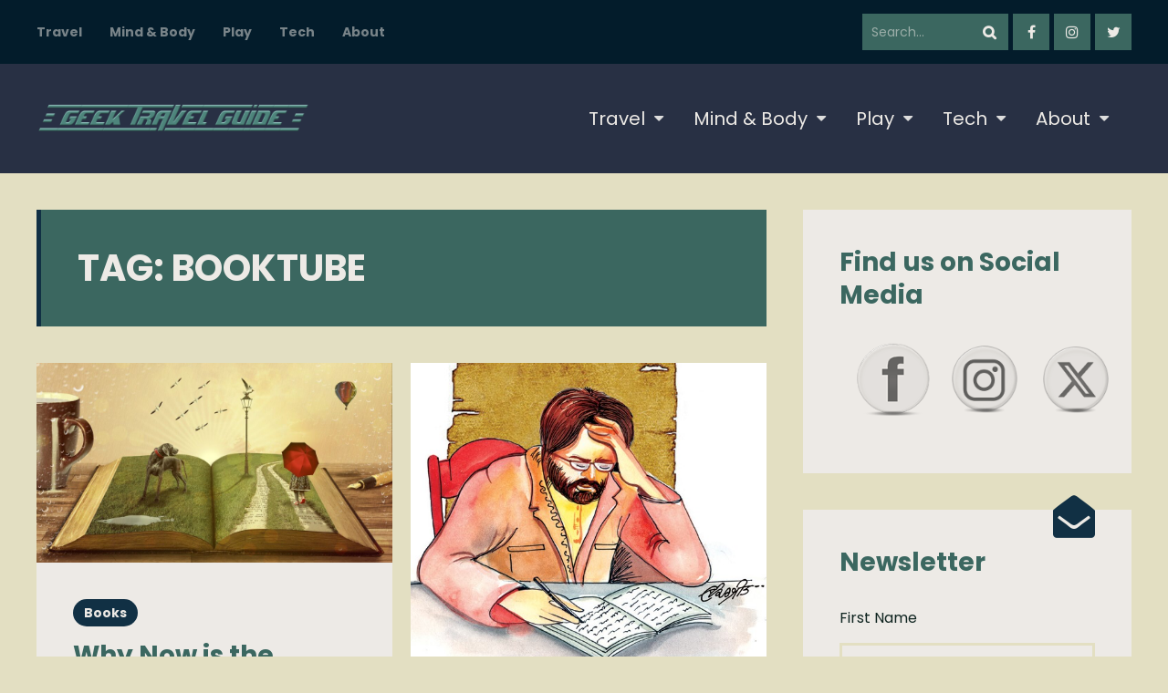

--- FILE ---
content_type: text/html; charset=UTF-8
request_url: https://www.geektravelguide.net/tag/booktube/
body_size: 20221
content:
<!DOCTYPE html>
<html lang="en-US" class="no-js">

<head>
    <meta charset="UTF-8">
    <meta name="viewport" content="width=device-width, initial-scale=1.0, maximum-scale=1.0, user-scalable=no" />
            <link rel="profile" href="http://gmpg.org/xfn/11">
    <meta name='robots' content='index, follow, max-image-preview:large, max-snippet:-1, max-video-preview:-1' />
	<style>img:is([sizes="auto" i], [sizes^="auto," i]) { contain-intrinsic-size: 3000px 1500px }</style>
	
	<!-- This site is optimized with the Yoast SEO plugin v26.8 - https://yoast.com/product/yoast-seo-wordpress/ -->
	<title>booktube Archives - =gTg=</title>
	<link rel="canonical" href="https://www.geektravelguide.net/tag/booktube/" />
	<meta property="og:locale" content="en_US" />
	<meta property="og:type" content="article" />
	<meta property="og:title" content="booktube Archives - =gTg=" />
	<meta property="og:url" content="https://www.geektravelguide.net/tag/booktube/" />
	<meta property="og:site_name" content="=gTg=" />
	<meta property="og:image" content="https://www.geektravelguide.net/wp-content/uploads/2020/02/GeekTravelGuide_BannerLogo-full.png" />
	<meta property="og:image:width" content="1480" />
	<meta property="og:image:height" content="300" />
	<meta property="og:image:type" content="image/png" />
	<meta name="twitter:card" content="summary_large_image" />
	<script type="application/ld+json" class="yoast-schema-graph">{"@context":"https://schema.org","@graph":[{"@type":"CollectionPage","@id":"https://www.geektravelguide.net/tag/booktube/","url":"https://www.geektravelguide.net/tag/booktube/","name":"booktube Archives - =gTg=","isPartOf":{"@id":"https://www.geektravelguide.net/#website"},"primaryImageOfPage":{"@id":"https://www.geektravelguide.net/tag/booktube/#primaryimage"},"image":{"@id":"https://www.geektravelguide.net/tag/booktube/#primaryimage"},"thumbnailUrl":"https://www.geektravelguide.net/wp-content/uploads/2020/03/readathon.jpg","breadcrumb":{"@id":"https://www.geektravelguide.net/tag/booktube/#breadcrumb"},"inLanguage":"en-US"},{"@type":"ImageObject","inLanguage":"en-US","@id":"https://www.geektravelguide.net/tag/booktube/#primaryimage","url":"https://www.geektravelguide.net/wp-content/uploads/2020/03/readathon.jpg","contentUrl":"https://www.geektravelguide.net/wp-content/uploads/2020/03/readathon.jpg","width":1920,"height":1080,"caption":"An open book on a table showing a pop-up scene with grass, a dog, a child with an umbrella, birds, and a hot air balloon in the distance."},{"@type":"BreadcrumbList","@id":"https://www.geektravelguide.net/tag/booktube/#breadcrumb","itemListElement":[{"@type":"ListItem","position":1,"name":"Home","item":"https://www.geektravelguide.net/"},{"@type":"ListItem","position":2,"name":"booktube"}]},{"@type":"WebSite","@id":"https://www.geektravelguide.net/#website","url":"https://www.geektravelguide.net/","name":"=gTg=","description":"Your go-to guide for all things geek.","potentialAction":[{"@type":"SearchAction","target":{"@type":"EntryPoint","urlTemplate":"https://www.geektravelguide.net/?s={search_term_string}"},"query-input":{"@type":"PropertyValueSpecification","valueRequired":true,"valueName":"search_term_string"}}],"inLanguage":"en-US"}]}</script>
	<!-- / Yoast SEO plugin. -->


<link rel='dns-prefetch' href='//fonts.googleapis.com' />
<link rel="alternate" type="application/rss+xml" title="=gTg= &raquo; Feed" href="https://www.geektravelguide.net/feed/" />
<link rel="alternate" type="application/rss+xml" title="=gTg= &raquo; Comments Feed" href="https://www.geektravelguide.net/comments/feed/" />
<link rel="alternate" type="application/rss+xml" title="=gTg= &raquo; booktube Tag Feed" href="https://www.geektravelguide.net/tag/booktube/feed/" />
		<!-- This site uses the Google Analytics by MonsterInsights plugin v9.11.1 - Using Analytics tracking - https://www.monsterinsights.com/ -->
							<script src="//www.googletagmanager.com/gtag/js?id=G-SV4BXX83HY"  data-cfasync="false" data-wpfc-render="false" type="text/javascript" async></script>
			<script data-cfasync="false" data-wpfc-render="false" type="text/javascript">
				var mi_version = '9.11.1';
				var mi_track_user = true;
				var mi_no_track_reason = '';
								var MonsterInsightsDefaultLocations = {"page_location":"https:\/\/www.geektravelguide.net\/tag\/booktube\/"};
								if ( typeof MonsterInsightsPrivacyGuardFilter === 'function' ) {
					var MonsterInsightsLocations = (typeof MonsterInsightsExcludeQuery === 'object') ? MonsterInsightsPrivacyGuardFilter( MonsterInsightsExcludeQuery ) : MonsterInsightsPrivacyGuardFilter( MonsterInsightsDefaultLocations );
				} else {
					var MonsterInsightsLocations = (typeof MonsterInsightsExcludeQuery === 'object') ? MonsterInsightsExcludeQuery : MonsterInsightsDefaultLocations;
				}

								var disableStrs = [
										'ga-disable-G-SV4BXX83HY',
									];

				/* Function to detect opted out users */
				function __gtagTrackerIsOptedOut() {
					for (var index = 0; index < disableStrs.length; index++) {
						if (document.cookie.indexOf(disableStrs[index] + '=true') > -1) {
							return true;
						}
					}

					return false;
				}

				/* Disable tracking if the opt-out cookie exists. */
				if (__gtagTrackerIsOptedOut()) {
					for (var index = 0; index < disableStrs.length; index++) {
						window[disableStrs[index]] = true;
					}
				}

				/* Opt-out function */
				function __gtagTrackerOptout() {
					for (var index = 0; index < disableStrs.length; index++) {
						document.cookie = disableStrs[index] + '=true; expires=Thu, 31 Dec 2099 23:59:59 UTC; path=/';
						window[disableStrs[index]] = true;
					}
				}

				if ('undefined' === typeof gaOptout) {
					function gaOptout() {
						__gtagTrackerOptout();
					}
				}
								window.dataLayer = window.dataLayer || [];

				window.MonsterInsightsDualTracker = {
					helpers: {},
					trackers: {},
				};
				if (mi_track_user) {
					function __gtagDataLayer() {
						dataLayer.push(arguments);
					}

					function __gtagTracker(type, name, parameters) {
						if (!parameters) {
							parameters = {};
						}

						if (parameters.send_to) {
							__gtagDataLayer.apply(null, arguments);
							return;
						}

						if (type === 'event') {
														parameters.send_to = monsterinsights_frontend.v4_id;
							var hookName = name;
							if (typeof parameters['event_category'] !== 'undefined') {
								hookName = parameters['event_category'] + ':' + name;
							}

							if (typeof MonsterInsightsDualTracker.trackers[hookName] !== 'undefined') {
								MonsterInsightsDualTracker.trackers[hookName](parameters);
							} else {
								__gtagDataLayer('event', name, parameters);
							}
							
						} else {
							__gtagDataLayer.apply(null, arguments);
						}
					}

					__gtagTracker('js', new Date());
					__gtagTracker('set', {
						'developer_id.dZGIzZG': true,
											});
					if ( MonsterInsightsLocations.page_location ) {
						__gtagTracker('set', MonsterInsightsLocations);
					}
										__gtagTracker('config', 'G-SV4BXX83HY', {"forceSSL":"true","link_attribution":"true"} );
										window.gtag = __gtagTracker;										(function () {
						/* https://developers.google.com/analytics/devguides/collection/analyticsjs/ */
						/* ga and __gaTracker compatibility shim. */
						var noopfn = function () {
							return null;
						};
						var newtracker = function () {
							return new Tracker();
						};
						var Tracker = function () {
							return null;
						};
						var p = Tracker.prototype;
						p.get = noopfn;
						p.set = noopfn;
						p.send = function () {
							var args = Array.prototype.slice.call(arguments);
							args.unshift('send');
							__gaTracker.apply(null, args);
						};
						var __gaTracker = function () {
							var len = arguments.length;
							if (len === 0) {
								return;
							}
							var f = arguments[len - 1];
							if (typeof f !== 'object' || f === null || typeof f.hitCallback !== 'function') {
								if ('send' === arguments[0]) {
									var hitConverted, hitObject = false, action;
									if ('event' === arguments[1]) {
										if ('undefined' !== typeof arguments[3]) {
											hitObject = {
												'eventAction': arguments[3],
												'eventCategory': arguments[2],
												'eventLabel': arguments[4],
												'value': arguments[5] ? arguments[5] : 1,
											}
										}
									}
									if ('pageview' === arguments[1]) {
										if ('undefined' !== typeof arguments[2]) {
											hitObject = {
												'eventAction': 'page_view',
												'page_path': arguments[2],
											}
										}
									}
									if (typeof arguments[2] === 'object') {
										hitObject = arguments[2];
									}
									if (typeof arguments[5] === 'object') {
										Object.assign(hitObject, arguments[5]);
									}
									if ('undefined' !== typeof arguments[1].hitType) {
										hitObject = arguments[1];
										if ('pageview' === hitObject.hitType) {
											hitObject.eventAction = 'page_view';
										}
									}
									if (hitObject) {
										action = 'timing' === arguments[1].hitType ? 'timing_complete' : hitObject.eventAction;
										hitConverted = mapArgs(hitObject);
										__gtagTracker('event', action, hitConverted);
									}
								}
								return;
							}

							function mapArgs(args) {
								var arg, hit = {};
								var gaMap = {
									'eventCategory': 'event_category',
									'eventAction': 'event_action',
									'eventLabel': 'event_label',
									'eventValue': 'event_value',
									'nonInteraction': 'non_interaction',
									'timingCategory': 'event_category',
									'timingVar': 'name',
									'timingValue': 'value',
									'timingLabel': 'event_label',
									'page': 'page_path',
									'location': 'page_location',
									'title': 'page_title',
									'referrer' : 'page_referrer',
								};
								for (arg in args) {
																		if (!(!args.hasOwnProperty(arg) || !gaMap.hasOwnProperty(arg))) {
										hit[gaMap[arg]] = args[arg];
									} else {
										hit[arg] = args[arg];
									}
								}
								return hit;
							}

							try {
								f.hitCallback();
							} catch (ex) {
							}
						};
						__gaTracker.create = newtracker;
						__gaTracker.getByName = newtracker;
						__gaTracker.getAll = function () {
							return [];
						};
						__gaTracker.remove = noopfn;
						__gaTracker.loaded = true;
						window['__gaTracker'] = __gaTracker;
					})();
									} else {
										console.log("");
					(function () {
						function __gtagTracker() {
							return null;
						}

						window['__gtagTracker'] = __gtagTracker;
						window['gtag'] = __gtagTracker;
					})();
									}
			</script>
							<!-- / Google Analytics by MonsterInsights -->
		<script type="text/javascript">
/* <![CDATA[ */
window._wpemojiSettings = {"baseUrl":"https:\/\/s.w.org\/images\/core\/emoji\/16.0.1\/72x72\/","ext":".png","svgUrl":"https:\/\/s.w.org\/images\/core\/emoji\/16.0.1\/svg\/","svgExt":".svg","source":{"concatemoji":"https:\/\/www.geektravelguide.net\/wp-includes\/js\/wp-emoji-release.min.js?ver=6.8.3"}};
/*! This file is auto-generated */
!function(s,n){var o,i,e;function c(e){try{var t={supportTests:e,timestamp:(new Date).valueOf()};sessionStorage.setItem(o,JSON.stringify(t))}catch(e){}}function p(e,t,n){e.clearRect(0,0,e.canvas.width,e.canvas.height),e.fillText(t,0,0);var t=new Uint32Array(e.getImageData(0,0,e.canvas.width,e.canvas.height).data),a=(e.clearRect(0,0,e.canvas.width,e.canvas.height),e.fillText(n,0,0),new Uint32Array(e.getImageData(0,0,e.canvas.width,e.canvas.height).data));return t.every(function(e,t){return e===a[t]})}function u(e,t){e.clearRect(0,0,e.canvas.width,e.canvas.height),e.fillText(t,0,0);for(var n=e.getImageData(16,16,1,1),a=0;a<n.data.length;a++)if(0!==n.data[a])return!1;return!0}function f(e,t,n,a){switch(t){case"flag":return n(e,"\ud83c\udff3\ufe0f\u200d\u26a7\ufe0f","\ud83c\udff3\ufe0f\u200b\u26a7\ufe0f")?!1:!n(e,"\ud83c\udde8\ud83c\uddf6","\ud83c\udde8\u200b\ud83c\uddf6")&&!n(e,"\ud83c\udff4\udb40\udc67\udb40\udc62\udb40\udc65\udb40\udc6e\udb40\udc67\udb40\udc7f","\ud83c\udff4\u200b\udb40\udc67\u200b\udb40\udc62\u200b\udb40\udc65\u200b\udb40\udc6e\u200b\udb40\udc67\u200b\udb40\udc7f");case"emoji":return!a(e,"\ud83e\udedf")}return!1}function g(e,t,n,a){var r="undefined"!=typeof WorkerGlobalScope&&self instanceof WorkerGlobalScope?new OffscreenCanvas(300,150):s.createElement("canvas"),o=r.getContext("2d",{willReadFrequently:!0}),i=(o.textBaseline="top",o.font="600 32px Arial",{});return e.forEach(function(e){i[e]=t(o,e,n,a)}),i}function t(e){var t=s.createElement("script");t.src=e,t.defer=!0,s.head.appendChild(t)}"undefined"!=typeof Promise&&(o="wpEmojiSettingsSupports",i=["flag","emoji"],n.supports={everything:!0,everythingExceptFlag:!0},e=new Promise(function(e){s.addEventListener("DOMContentLoaded",e,{once:!0})}),new Promise(function(t){var n=function(){try{var e=JSON.parse(sessionStorage.getItem(o));if("object"==typeof e&&"number"==typeof e.timestamp&&(new Date).valueOf()<e.timestamp+604800&&"object"==typeof e.supportTests)return e.supportTests}catch(e){}return null}();if(!n){if("undefined"!=typeof Worker&&"undefined"!=typeof OffscreenCanvas&&"undefined"!=typeof URL&&URL.createObjectURL&&"undefined"!=typeof Blob)try{var e="postMessage("+g.toString()+"("+[JSON.stringify(i),f.toString(),p.toString(),u.toString()].join(",")+"));",a=new Blob([e],{type:"text/javascript"}),r=new Worker(URL.createObjectURL(a),{name:"wpTestEmojiSupports"});return void(r.onmessage=function(e){c(n=e.data),r.terminate(),t(n)})}catch(e){}c(n=g(i,f,p,u))}t(n)}).then(function(e){for(var t in e)n.supports[t]=e[t],n.supports.everything=n.supports.everything&&n.supports[t],"flag"!==t&&(n.supports.everythingExceptFlag=n.supports.everythingExceptFlag&&n.supports[t]);n.supports.everythingExceptFlag=n.supports.everythingExceptFlag&&!n.supports.flag,n.DOMReady=!1,n.readyCallback=function(){n.DOMReady=!0}}).then(function(){return e}).then(function(){var e;n.supports.everything||(n.readyCallback(),(e=n.source||{}).concatemoji?t(e.concatemoji):e.wpemoji&&e.twemoji&&(t(e.twemoji),t(e.wpemoji)))}))}((window,document),window._wpemojiSettings);
/* ]]> */
</script>
<style type="text/css" media="all">
.wpautoterms-footer{background-color:#ffffff;text-align:center;}
.wpautoterms-footer a{color:#000000;font-family:Arial, sans-serif;font-size:14px;}
.wpautoterms-footer .separator{color:#cccccc;font-family:Arial, sans-serif;font-size:14px;}</style>
<link rel='stylesheet' id='usrStyle-css' href='https://www.geektravelguide.net/wp-content/plugins/universal-star-rating/css/style.css?ver=6.8.3' type='text/css' media='all' />
<style id='wp-emoji-styles-inline-css' type='text/css'>

	img.wp-smiley, img.emoji {
		display: inline !important;
		border: none !important;
		box-shadow: none !important;
		height: 1em !important;
		width: 1em !important;
		margin: 0 0.07em !important;
		vertical-align: -0.1em !important;
		background: none !important;
		padding: 0 !important;
	}
</style>
<link rel='stylesheet' id='wp-block-library-css' href='https://www.geektravelguide.net/wp-includes/css/dist/block-library/style.min.css?ver=6.8.3' type='text/css' media='all' />
<style id='classic-theme-styles-inline-css' type='text/css'>
/*! This file is auto-generated */
.wp-block-button__link{color:#fff;background-color:#32373c;border-radius:9999px;box-shadow:none;text-decoration:none;padding:calc(.667em + 2px) calc(1.333em + 2px);font-size:1.125em}.wp-block-file__button{background:#32373c;color:#fff;text-decoration:none}
</style>
<link rel='stylesheet' id='coblocks-frontend-css' href='https://www.geektravelguide.net/wp-content/plugins/coblocks/dist/style-coblocks-1.css?ver=3.1.16' type='text/css' media='all' />
<link rel='stylesheet' id='coblocks-extensions-css' href='https://www.geektravelguide.net/wp-content/plugins/coblocks/dist/style-coblocks-extensions.css?ver=3.1.16' type='text/css' media='all' />
<link rel='stylesheet' id='coblocks-animation-css' href='https://www.geektravelguide.net/wp-content/plugins/coblocks/dist/style-coblocks-animation.css?ver=2677611078ee87eb3b1c' type='text/css' media='all' />
<style id='global-styles-inline-css' type='text/css'>
:root{--wp--preset--aspect-ratio--square: 1;--wp--preset--aspect-ratio--4-3: 4/3;--wp--preset--aspect-ratio--3-4: 3/4;--wp--preset--aspect-ratio--3-2: 3/2;--wp--preset--aspect-ratio--2-3: 2/3;--wp--preset--aspect-ratio--16-9: 16/9;--wp--preset--aspect-ratio--9-16: 9/16;--wp--preset--color--black: #000000;--wp--preset--color--cyan-bluish-gray: #abb8c3;--wp--preset--color--white: #ffffff;--wp--preset--color--pale-pink: #f78da7;--wp--preset--color--vivid-red: #cf2e2e;--wp--preset--color--luminous-vivid-orange: #ff6900;--wp--preset--color--luminous-vivid-amber: #fcb900;--wp--preset--color--light-green-cyan: #7bdcb5;--wp--preset--color--vivid-green-cyan: #00d084;--wp--preset--color--pale-cyan-blue: #8ed1fc;--wp--preset--color--vivid-cyan-blue: #0693e3;--wp--preset--color--vivid-purple: #9b51e0;--wp--preset--gradient--vivid-cyan-blue-to-vivid-purple: linear-gradient(135deg,rgba(6,147,227,1) 0%,rgb(155,81,224) 100%);--wp--preset--gradient--light-green-cyan-to-vivid-green-cyan: linear-gradient(135deg,rgb(122,220,180) 0%,rgb(0,208,130) 100%);--wp--preset--gradient--luminous-vivid-amber-to-luminous-vivid-orange: linear-gradient(135deg,rgba(252,185,0,1) 0%,rgba(255,105,0,1) 100%);--wp--preset--gradient--luminous-vivid-orange-to-vivid-red: linear-gradient(135deg,rgba(255,105,0,1) 0%,rgb(207,46,46) 100%);--wp--preset--gradient--very-light-gray-to-cyan-bluish-gray: linear-gradient(135deg,rgb(238,238,238) 0%,rgb(169,184,195) 100%);--wp--preset--gradient--cool-to-warm-spectrum: linear-gradient(135deg,rgb(74,234,220) 0%,rgb(151,120,209) 20%,rgb(207,42,186) 40%,rgb(238,44,130) 60%,rgb(251,105,98) 80%,rgb(254,248,76) 100%);--wp--preset--gradient--blush-light-purple: linear-gradient(135deg,rgb(255,206,236) 0%,rgb(152,150,240) 100%);--wp--preset--gradient--blush-bordeaux: linear-gradient(135deg,rgb(254,205,165) 0%,rgb(254,45,45) 50%,rgb(107,0,62) 100%);--wp--preset--gradient--luminous-dusk: linear-gradient(135deg,rgb(255,203,112) 0%,rgb(199,81,192) 50%,rgb(65,88,208) 100%);--wp--preset--gradient--pale-ocean: linear-gradient(135deg,rgb(255,245,203) 0%,rgb(182,227,212) 50%,rgb(51,167,181) 100%);--wp--preset--gradient--electric-grass: linear-gradient(135deg,rgb(202,248,128) 0%,rgb(113,206,126) 100%);--wp--preset--gradient--midnight: linear-gradient(135deg,rgb(2,3,129) 0%,rgb(40,116,252) 100%);--wp--preset--font-size--small: 13px;--wp--preset--font-size--medium: 20px;--wp--preset--font-size--large: 36px;--wp--preset--font-size--x-large: 42px;--wp--preset--spacing--20: 0.44rem;--wp--preset--spacing--30: 0.67rem;--wp--preset--spacing--40: 1rem;--wp--preset--spacing--50: 1.5rem;--wp--preset--spacing--60: 2.25rem;--wp--preset--spacing--70: 3.38rem;--wp--preset--spacing--80: 5.06rem;--wp--preset--shadow--natural: 6px 6px 9px rgba(0, 0, 0, 0.2);--wp--preset--shadow--deep: 12px 12px 50px rgba(0, 0, 0, 0.4);--wp--preset--shadow--sharp: 6px 6px 0px rgba(0, 0, 0, 0.2);--wp--preset--shadow--outlined: 6px 6px 0px -3px rgba(255, 255, 255, 1), 6px 6px rgba(0, 0, 0, 1);--wp--preset--shadow--crisp: 6px 6px 0px rgba(0, 0, 0, 1);}:where(.is-layout-flex){gap: 0.5em;}:where(.is-layout-grid){gap: 0.5em;}body .is-layout-flex{display: flex;}.is-layout-flex{flex-wrap: wrap;align-items: center;}.is-layout-flex > :is(*, div){margin: 0;}body .is-layout-grid{display: grid;}.is-layout-grid > :is(*, div){margin: 0;}:where(.wp-block-columns.is-layout-flex){gap: 2em;}:where(.wp-block-columns.is-layout-grid){gap: 2em;}:where(.wp-block-post-template.is-layout-flex){gap: 1.25em;}:where(.wp-block-post-template.is-layout-grid){gap: 1.25em;}.has-black-color{color: var(--wp--preset--color--black) !important;}.has-cyan-bluish-gray-color{color: var(--wp--preset--color--cyan-bluish-gray) !important;}.has-white-color{color: var(--wp--preset--color--white) !important;}.has-pale-pink-color{color: var(--wp--preset--color--pale-pink) !important;}.has-vivid-red-color{color: var(--wp--preset--color--vivid-red) !important;}.has-luminous-vivid-orange-color{color: var(--wp--preset--color--luminous-vivid-orange) !important;}.has-luminous-vivid-amber-color{color: var(--wp--preset--color--luminous-vivid-amber) !important;}.has-light-green-cyan-color{color: var(--wp--preset--color--light-green-cyan) !important;}.has-vivid-green-cyan-color{color: var(--wp--preset--color--vivid-green-cyan) !important;}.has-pale-cyan-blue-color{color: var(--wp--preset--color--pale-cyan-blue) !important;}.has-vivid-cyan-blue-color{color: var(--wp--preset--color--vivid-cyan-blue) !important;}.has-vivid-purple-color{color: var(--wp--preset--color--vivid-purple) !important;}.has-black-background-color{background-color: var(--wp--preset--color--black) !important;}.has-cyan-bluish-gray-background-color{background-color: var(--wp--preset--color--cyan-bluish-gray) !important;}.has-white-background-color{background-color: var(--wp--preset--color--white) !important;}.has-pale-pink-background-color{background-color: var(--wp--preset--color--pale-pink) !important;}.has-vivid-red-background-color{background-color: var(--wp--preset--color--vivid-red) !important;}.has-luminous-vivid-orange-background-color{background-color: var(--wp--preset--color--luminous-vivid-orange) !important;}.has-luminous-vivid-amber-background-color{background-color: var(--wp--preset--color--luminous-vivid-amber) !important;}.has-light-green-cyan-background-color{background-color: var(--wp--preset--color--light-green-cyan) !important;}.has-vivid-green-cyan-background-color{background-color: var(--wp--preset--color--vivid-green-cyan) !important;}.has-pale-cyan-blue-background-color{background-color: var(--wp--preset--color--pale-cyan-blue) !important;}.has-vivid-cyan-blue-background-color{background-color: var(--wp--preset--color--vivid-cyan-blue) !important;}.has-vivid-purple-background-color{background-color: var(--wp--preset--color--vivid-purple) !important;}.has-black-border-color{border-color: var(--wp--preset--color--black) !important;}.has-cyan-bluish-gray-border-color{border-color: var(--wp--preset--color--cyan-bluish-gray) !important;}.has-white-border-color{border-color: var(--wp--preset--color--white) !important;}.has-pale-pink-border-color{border-color: var(--wp--preset--color--pale-pink) !important;}.has-vivid-red-border-color{border-color: var(--wp--preset--color--vivid-red) !important;}.has-luminous-vivid-orange-border-color{border-color: var(--wp--preset--color--luminous-vivid-orange) !important;}.has-luminous-vivid-amber-border-color{border-color: var(--wp--preset--color--luminous-vivid-amber) !important;}.has-light-green-cyan-border-color{border-color: var(--wp--preset--color--light-green-cyan) !important;}.has-vivid-green-cyan-border-color{border-color: var(--wp--preset--color--vivid-green-cyan) !important;}.has-pale-cyan-blue-border-color{border-color: var(--wp--preset--color--pale-cyan-blue) !important;}.has-vivid-cyan-blue-border-color{border-color: var(--wp--preset--color--vivid-cyan-blue) !important;}.has-vivid-purple-border-color{border-color: var(--wp--preset--color--vivid-purple) !important;}.has-vivid-cyan-blue-to-vivid-purple-gradient-background{background: var(--wp--preset--gradient--vivid-cyan-blue-to-vivid-purple) !important;}.has-light-green-cyan-to-vivid-green-cyan-gradient-background{background: var(--wp--preset--gradient--light-green-cyan-to-vivid-green-cyan) !important;}.has-luminous-vivid-amber-to-luminous-vivid-orange-gradient-background{background: var(--wp--preset--gradient--luminous-vivid-amber-to-luminous-vivid-orange) !important;}.has-luminous-vivid-orange-to-vivid-red-gradient-background{background: var(--wp--preset--gradient--luminous-vivid-orange-to-vivid-red) !important;}.has-very-light-gray-to-cyan-bluish-gray-gradient-background{background: var(--wp--preset--gradient--very-light-gray-to-cyan-bluish-gray) !important;}.has-cool-to-warm-spectrum-gradient-background{background: var(--wp--preset--gradient--cool-to-warm-spectrum) !important;}.has-blush-light-purple-gradient-background{background: var(--wp--preset--gradient--blush-light-purple) !important;}.has-blush-bordeaux-gradient-background{background: var(--wp--preset--gradient--blush-bordeaux) !important;}.has-luminous-dusk-gradient-background{background: var(--wp--preset--gradient--luminous-dusk) !important;}.has-pale-ocean-gradient-background{background: var(--wp--preset--gradient--pale-ocean) !important;}.has-electric-grass-gradient-background{background: var(--wp--preset--gradient--electric-grass) !important;}.has-midnight-gradient-background{background: var(--wp--preset--gradient--midnight) !important;}.has-small-font-size{font-size: var(--wp--preset--font-size--small) !important;}.has-medium-font-size{font-size: var(--wp--preset--font-size--medium) !important;}.has-large-font-size{font-size: var(--wp--preset--font-size--large) !important;}.has-x-large-font-size{font-size: var(--wp--preset--font-size--x-large) !important;}
:where(.wp-block-post-template.is-layout-flex){gap: 1.25em;}:where(.wp-block-post-template.is-layout-grid){gap: 1.25em;}
:where(.wp-block-columns.is-layout-flex){gap: 2em;}:where(.wp-block-columns.is-layout-grid){gap: 2em;}
:root :where(.wp-block-pullquote){font-size: 1.5em;line-height: 1.6;}
</style>
<link rel='stylesheet' id='wpautoterms_css-css' href='https://www.geektravelguide.net/wp-content/plugins/auto-terms-of-service-and-privacy-policy/css/wpautoterms.css?ver=6.8.3' type='text/css' media='all' />
<link rel='stylesheet' id='contact-form-7-css' href='https://www.geektravelguide.net/wp-content/plugins/contact-form-7/includes/css/styles.css?ver=6.1.4' type='text/css' media='all' />
<link rel='stylesheet' id='geekmag-cpt-styles-css' href='https://www.geektravelguide.net/wp-content/plugins/geekmagfeatures/css/style.css?ver=1.0' type='text/css' media='all' />
<link rel='stylesheet' id='SFSImainCss-css' href='https://www.geektravelguide.net/wp-content/plugins/ultimate-social-media-icons/css/sfsi-style.css?ver=2.9.6' type='text/css' media='all' />
<link rel='stylesheet' id='wp-components-css' href='https://www.geektravelguide.net/wp-includes/css/dist/components/style.min.css?ver=6.8.3' type='text/css' media='all' />
<link rel='stylesheet' id='godaddy-styles-css' href='https://www.geektravelguide.net/wp-content/mu-plugins/vendor/wpex/godaddy-launch/includes/Dependencies/GoDaddy/Styles/build/latest.css?ver=2.0.2' type='text/css' media='all' />
<link rel='stylesheet' id='geekmag-fonts-css' href='//fonts.googleapis.com/css?family=Poppins%3A400%2C400i%2C700%2C700i&#038;subset=latin-ext&#038;ver=6.8.3' type='text/css' media='all' />
<link rel='stylesheet' id='fontawesome-css' href='https://www.geektravelguide.net/wp-content/themes/geekmag/css/font-awesome.min.css?ver=4.7' type='text/css' media='all' />
<link rel='stylesheet' id='slick-css' href='https://www.geektravelguide.net/wp-content/themes/geekmag/css/slick.css?ver=2.0' type='text/css' media='all' />
<link rel='stylesheet' id='geekmag-style-css' href='https://www.geektravelguide.net/wp-content/themes/geekmag/style.css?ver=6.8.3' type='text/css' media='all' />
<link rel='stylesheet' id='geekmag-print-css' href='https://www.geektravelguide.net/wp-content/themes/geekmag/css/print.css?ver=2.0' type='text/css' media='print' />
<link rel='stylesheet' id='geekmag-custom-css' href='https://www.geektravelguide.net/wp-content/themes/geekmag/css/custom.css?ver=1.0' type='text/css' media='all' />
<style id='geekmag-custom-inline-css' type='text/css'>
#geekmag-loading-animation { border-top-color:#edeae6;border-bottom-color:#edeae6;border-right-color:#edeae6; }#geekmag-loading-animation { border-left-color:#3b6760; }body,p,.geekmag-nav > li.geekmag-nav-arrow > a:after,input,textarea,.geekmag-post-date a,.geekmag-author-links a,.geekmag-single-post-nav a,.geekmag_meta a,.geekmag-format-quote p.geekmag-cite span,.geekmag-article-list-right .geekmag-post-date a,.geekmag-article-list-right .geekmag-post-date,.geekmag-xs-article-box .geekmag-post-date a,.geekmag-sidebar-box a,.tagcloud a,a[class^="tag"],.geekmag-author-icons li.geekmag-author-icon a:before,.widget_nav_menu a { color:#0f2420; }.geekmag-page-title h1,.geekmag-page-title h2,.geekmag-page-title h3,.geekmag-page-title h4,.geekmag-page-title h5,.geekmag-page-title h6,.geekmag-subtitle,.geekmag-page-title.geekmag-page-quote-title .geekmag-subtitle span,.geekmag-post-cat-tags span a, .geekmag-post-cat-tags span a:hover,.geekmag-sub-menu li a,#geekmag-toggle-sub-menu,.geekmag-topbar-searchbox input[type="text"].geekmag-topbar-searchtext,.geekmag-nav li ul a,.geekmag-nav li ul a:hover,input[type="submit"],.geekmag-button,input[type="submit"]:hover,.geekmag-button:hover,input[type="submit"]:active,.geekmag-button:active,.geekmag-xlpost-icon .fa,.slick-dots.geekmag-gallery-dots li:before,.geekmag-widget-title h1,.geekmag-widget-title h2,.geekmag-widget-title h3,.geekmag-widget-title h4,.geekmag-widget-title h5,.geekmag-widget-title h6,.geekmag-widget-title p,#footer h1,#footer h2,#footer h3,#footer h4,#footer h5,#footer h6,#footer .geekmag-searchbox input[type="text"].geekmag-searchtext,.featherlight .featherlight-close-icon,.featherlight-next,.featherlight-previous,.widget_categories ul li span,.slick-prev:before,.slick-next:before,.geekmag-format-icon:after,.geekmag-carousel-v2-desc h3 a,#footer .slick-dots li button:before,#footer .geekmag-post-cat-tags span a,#footer .resp-tabs-list li,.ytv-list a:hover,.ytv-list .ytv-thumb span,.ytv-list-header a:hover span,.ytv-list .ytv-active a,.ytv-list:after,.geekmag-xs-article-tags span a,.geekmag-general-percent,.geekmag-reviewbar-title,.geekmag-review-bar-percent,.geekmag-article-review-inner-right,.geekmag-article-review-inner,.geekmag-small-review, button[type="submit"], input[type="button"],#geekmag-header-right-v4 .geekmag-nav a { color:#edeae6; }.geekmag-toggle-menu,.geekmag-post-slider-tags span,.geekmag-post-slider-tags a,.geekmag-format-img-content h1 a,.geekmag-format-img-content h2 a,.geekmag-format-img-content h3 a,.geekmag-format-img-content h4 a,.geekmag-format-img-content h5 a,.geekmag-format-img-content h6 a,.geekmag-format-img-content .geekmag-post-date a,.geekmag-article-list-img a,.geekmag-author-button,.geekmag-author-button:hover,.geekmag-social-icons li a,.geekmag-social-icons li a:hover,.geekmag-social-icons li a:focus,.geekmag-social-icons li a:active,.ytv-list-header > a span,.geekmag-nav li li .parent:after { color:#edeae6 !important; }.geekmag-post-content,#geekmag-nav-container,#geekmag-nav-menu,input,textarea,input:focus,textarea:focus,.geekmag-article-img a,.geekmag-xl-article-img a,.geekmag-single-post-nav,.slick-dots.geekmag-gallery-dots,.slick-dots.geekmag-slider-dots,.geekmag-post-format-gallery,#geekmag-gallery-slider,.geekmag-format-gallery-carousel,.geekmag-article-list-row,.geekmag-sidebar-box,.widget_mc4wp_form_widget,.geekmag-view-more,.featherlight .featherlight-content,.geekmag-author-content,.geekmag-accordion-header,.geekmag-accordion-content,.geekmag-post-slider,.slick-dots,li.sow-carousel-item h3,#geekmag-review-container,#breadcrumbs,#geekmag-facebook-comments,.geekmag_comments_block,.geekmag_comment_form,.geekmag-container-vote-comment .geekmag-container-like-comment,.geekmag-container-vote-comment .geekmag-container-dislike-comment { background:#edeae6; }.geekmag-article-box .geekmag-article-content,.geekmag-author-box,.resp-tabs-list li:hover,.resp-tabs-list li.resp-tab-active,.resp-tabs-container,.resp-tab-active,.resp-vtabs .resp-tabs-list li:hover,.resp-vtabs .resp-tabs-list li.resp-tab-active,#geekmag-loading-animation,.widget_nav_menu.so-panel { background-color:#edeae6; }#wp-calendar tbody td { border:1px solid #edeae6; }.tagcloud .geekmag-tag-count { border-left:1px solid #edeae6; }.featherlight-loading .featherlight-content { border-top-color:#edeae6;border-bottom-color:#edeae6;border-right-color:#edeae6; }@media only screen and (max-width: 700px) {.geekmag-post-slider-desc { background: #edeae6; }}@media only screen and (max-width: 640px) {.resp-tab-active { color: #edeae6; }}body,code,pre,hr,.geekmag-post-content .resp-tabs-list li:hover,.geekmag-post-content .resp-tabs-list li.resp-tab-active,.geekmag-post-content .resp-tabs-container,.geekmag-post-content .resp-tab-active,.geekmag-post-content .resp-vtabs .resp-tabs-list li:hover,.geekmag-post-content .resp-vtabs .resp-tabs-list li.resp-tab-active,.geekmag-post-content .geekmag-author-content,.geekmag-post-content .geekmag-article-box .geekmag-article-content,#geekmag-loading-overlay,div.wpcf7-mail-sent-ok,div.wpcf7-mail-sent-ng,div.wpcf7-spam-blocked,div.wpcf7-validation-errors,.geekmag-reviewbar,.geekmag_comments_content,.geekmag-container-like,.geekmag-container-dislike { background-color:#e3dfc2; }.geekmag-page-links,#wp-calendar tbody td,.tagcloud a,a[class^="tag"],.geekmag-post-content .geekmag-accordion-header,.geekmag-post-content .geekmag-accordion-content,.geekmag-post-content .geekmag-article-list-row { background:#e3dfc2; }.geekmag-author-thumb img { border:5px solid #e3dfc2; }table,th,td { border:1px solid #e3dfc2; }blockquote { border-top:1px solid #e3dfc2;border-bottom:1px solid #e3dfc2; }.geekmag-single-post-left { border-right:2px solid #e3dfc2; }.geekmag-single-post-right { border-left:2px solid #e3dfc2; }.geekmag_comments_content:before { border-bottom-color:#e3dfc2; }.widget_recent_entries ul li,.widget_categories ul li,.widget_recent_comments ul li,.widget_pages ul li,.widget_meta ul li,.widget_archive ul li,.widget_archives ul li,.widget_recent-posts ul li,.widget_rss ul li,.widget_nav_menu div ul > li,.recentcomments { border-bottom:1px solid #e3dfc2; }.geekmag-share-buttons,.geekmag-format-quote p.geekmag-cite span { border-top:3px solid #e3dfc2; }.widget_categories ul ul, .widget_pages ul ul { border-top:1px solid #e3dfc2; }input,textarea { border:3px solid #e3dfc2; }.wp-playlist { border:3px solid #e3dfc2 !important; }.wp-playlist-item { border-color:#e3dfc2 !important; }#footer,#footer a,#footer #wp-calendar caption,#footer p,.ytv-list a,.ytv-list-header a span { color:#ede6dc; }a,h1,h2,h3,h4,h5,h6,.geekmag-nav a,.geekmag-article-box h3 a,.geekmag-article-box h4 a,.geekmag-article-box h5 a,.geekmag-post-date,.geekmag-single-post-date,.slick-dots li button:before,.geekmag-article-list-right h5 a,.resp-tabs-list li,.geekmag-container-like:hover,.geekmag-container-dislike:hover,.geekmag-p-like-active,.geekmag-container-like-comment:hover,.geekmag-container-dislike-comment:hover,.geekmag-p-like-active-comment { color:#3b6760; }#footer {background-color: #3b6760;}.geekmag-topbar-searchbox input[type="text"].geekmag-topbar-searchtext,.geekmag-topbar-searchbox input[type="submit"],.geekmag-topbar-searchbox input[type="submit"]:hover,.geekmag-topbar-searchbox input[type="submit"]:focus,.geekmag-searchbox input[type="submit"],.geekmag-social-icons li a,#footer .geekmag-social-icons li a,.geekmag-post-slider-tags .geekmag-post-slider-date,.geekmag-widget-title,.geekmag-format-img-box,.geekmag-page-title,.geekmag-article-img a,.featherlight .featherlight-close-icon,.featherlight-next,.featherlight-previous,.widget_categories ul li span,.geekmag-author-button,.geekmag-carousel-v2 .slick-slide,.ytv-canvas,.geekmag-article-review-bar{background:#3b6760;}#footer .tagcloud .geekmag-tag-count {border-left: 1px solid #3b6760;}.mejs-container .mejs-controls, .slick-arrow,.sow-carousel-title a.sow-carousel-next,.sow-carousel-title a.sow-carousel-previous {background-color: #3b6760 !important;}.featherlight-loading .featherlight-content {border-left-color: #3b6760;}a:hover,cite,code,pre,.geekmag-highlight,blockquote:before,.geekmag-format-quote-box:before,.geekmag-nav > .activelink > a,.geekmag-nav li a:hover,.geekmag-nav > li.geekmag-nav-arrow:hover a:after,.geekmag-nav > li.geekmag-nav-arrow:focus a:after,.geekmag-nav > li.geekmag-nav-arrow:active a:after,.geekmag-page-title.geekmag-page-quote-title:before,.geekmag-article-box h3 a:hover,.geekmag-article-box h4 a:hover,.geekmag-article-box h5 a:hover,.geekmag_meta a:hover,.geekmag-sidebar-box a:hover,#wp-calendar tbody td a,.tagcloud a:hover,a[class^="tag"]:hover,.tagcloud .geekmag-tag-count,#footer a:hover,.geekmag-page-title-left span,.tagcloud a:hover,a[class^="tag"]:hover,.geekmag-author-links a:hover,.geekmag-single-post-nav a:hover,.geekmag-page-title a,.geekmag-author-icons li.geekmag-author-icon a:hover:before,.geekmag-author-icons li.geekmag-author-icon a:focus:before,.geekmag-author-icons li.geekmag-author-icon a:active:before,.widget_mc4wp_form_widget:before,.geekmag-carousel-v2-desc h3 a:hover,.widget_nav_menu a:hover,.ytv-list:hover:after,label.geekmag-review-title {color: #113044;}.geekmag-nav > li:before,input[type="submit"],.geekmag-button,.geekmag-xlpost-icon,.geekmag-social-icons li a:hover,#footer .geekmag-social-icons li a:hover,#footer #geekmag-back-to-top-button,.geekmag-post-slider-tags span,.geekmag-post-cat-tags span a,.geekmag-list-post-icon,.resp-tab-active,.geekmag-post-content .resp-tab-active,.geekmag-page-title .geekmag-post-cat-tags span a,#footer .widget_categories ul li span,#footer .geekmag-author-button,.ytv-list .ytv-thumb span,.geekmag-xs-article-tags span a,.geekmag-general-percent,.geekmag-reviewbar-bar,.geekmag-article-review-inner,.geekmag-small-review,.geekmag-reviewbar-bar, button[type="submit"], input[type="button"] {background: #113044;}.ytv-canvas ::-webkit-scrollbar-thumb {background: #113044;}.geekmag-nav li ul,#geekmag-main .justified-gallery>div>div>a>.caption, #geekmag-main .justified-gallery>div>div>.caption, #geekmag-main .justified-gallery>div>div .caption {background-color: #113044;}.geekmag-format-icon:before {border-right: 40px solid #113044;border-top: 40px solid #113044;}.widget_nav_menu div ul ul {border-left: 3px solid #113044;}.geekmag-widget-title,.geekmag-page-title {border-left: 5px solid #113044;}.geekmag-page-title.geekmag-page-quote-title .geekmag-subtitle span,.sticky {border-top: 5px solid #113044;}input[type="submit"],.geekmag-button, button[type="submit"], input[type="button"] {box-shadow: 0 6px #558981;}input[type="submit"]:hover,.geekmag-button:hover, button[type="submit"]:hover, input[type="button"]:hover {box-shadow: 0 4px #558981;}input[type="submit"]:active,.geekmag-button:active, button[type="submit"]:active, input[type="button"]:active {box-shadow: 0 0 #558981;}#geekmag-topbar,#geekmag-toggle-sub-menu,.geekmag-toggle-menu,.geekmag-searchbox input[type="submit"]:hover,.geekmag-searchbox input[type="submit"]:focus,#footer-info-fullwidth,#footer .geekmag-searchbox input[type="submit"],#footer .geekmag-searchbox input[type="submit"]:hover,#footer .geekmag-searchbox input[type="submit"]:focus,#footer .geekmag-widget-title,#footer .slick-dots,#footer .geekmag-accordion-header, #footer .geekmag-accordion-content,#footer .geekmag-author-content,#footer .geekmag-article-content,#footer .geekmag-page-title,#footer .geekmag-view-more,#footer .widget_mc4wp_form_widget,.ytv-list .ytv-active a,.ytv-playlists,.ytv-list-header {background-color:#031c2b;}.ytv-canvas ::-webkit-scrollbar{background-color:#031c2b;}#footer .tagcloud a,#footer a[class^="tag"],#footer .geekmag-searchbox input[type="text"].geekmag-searchtext,.geekmag-author-button:hover {background:#031c2b;}#geekmag-header-left img,#geekmag-header-left-v2 img {height: 80px;}#geekmag-header-container-inner,#geekmag-header-container-inner-v2 {padding-top: 15px;padding-bottom: 15px;}@media only screen and (max-width: 1170px) {#geekmag-header-left img,#geekmag-header-left-v2 img,#geekmag-header-left-v4 img {width:300px;}}.footer-credits { width:80% } .geekmag-nav li { padding: 15px 8px; } .geekmag-nav > li > a {font-weight: 500; } #geekmag-header-right-v4 #geekmag-nav-container-inner { margin-right: 0px;}
</style>
<script type="text/javascript" src="https://www.geektravelguide.net/wp-includes/js/jquery/jquery.min.js?ver=3.7.1" id="jquery-core-js"></script>
<script type="text/javascript" src="https://www.geektravelguide.net/wp-includes/js/jquery/jquery-migrate.min.js?ver=3.4.1" id="jquery-migrate-js"></script>
<script type="text/javascript" src="https://www.geektravelguide.net/wp-includes/js/dist/dom-ready.min.js?ver=f77871ff7694fffea381" id="wp-dom-ready-js"></script>
<script type="text/javascript" src="https://www.geektravelguide.net/wp-content/plugins/auto-terms-of-service-and-privacy-policy/js/base.js?ver=3.0.4" id="wpautoterms_base-js"></script>
<script type="text/javascript" src="https://www.geektravelguide.net/wp-content/plugins/google-analytics-for-wordpress/assets/js/frontend-gtag.min.js?ver=9.11.1" id="monsterinsights-frontend-script-js" async="async" data-wp-strategy="async"></script>
<script data-cfasync="false" data-wpfc-render="false" type="text/javascript" id='monsterinsights-frontend-script-js-extra'>/* <![CDATA[ */
var monsterinsights_frontend = {"js_events_tracking":"true","download_extensions":"doc,pdf,ppt,zip,xls,docx,pptx,xlsx","inbound_paths":"[{\"path\":\"\\\/go\\\/\",\"label\":\"affiliate\"},{\"path\":\"\\\/recommend\\\/\",\"label\":\"affiliate\"}]","home_url":"https:\/\/www.geektravelguide.net","hash_tracking":"false","v4_id":"G-SV4BXX83HY"};/* ]]> */
</script>
<script type="text/javascript" src="https://www.geektravelguide.net/wp-includes/js/tinymce/tinymce.min.js?ver=49110-20250317" id="wp-tinymce-root-js"></script>
<script type="text/javascript" src="https://www.geektravelguide.net/wp-includes/js/tinymce/plugins/compat3x/plugin.min.js?ver=49110-20250317" id="wp-tinymce-js"></script>
<script type="text/javascript" src="https://www.geektravelguide.net/wp-content/themes/geekmag/js/no-js.js?ver=1.0" id="geekmag-no-js-js"></script>
<!--[if lt IE 9]>
<script type="text/javascript" src="https://www.geektravelguide.net/wp-content/themes/geekmag/js/html5.js?ver=3.7.0" id="html5shiv-js"></script>
<![endif]-->
<link rel="https://api.w.org/" href="https://www.geektravelguide.net/wp-json/" /><link rel="alternate" title="JSON" type="application/json" href="https://www.geektravelguide.net/wp-json/wp/v2/tags/222" /><link rel="EditURI" type="application/rsd+xml" title="RSD" href="https://www.geektravelguide.net/xmlrpc.php?rsd" />
		<script type="text/javascript">
				(function(c,l,a,r,i,t,y){
					c[a]=c[a]||function(){(c[a].q=c[a].q||[]).push(arguments)};t=l.createElement(r);t.async=1;
					t.src="https://www.clarity.ms/tag/"+i+"?ref=wordpress";y=l.getElementsByTagName(r)[0];y.parentNode.insertBefore(t,y);
				})(window, document, "clarity", "script", "qgd2xhlk8b");
		</script>
		<meta name="follow.[base64]" content="WFa4wl1j2P0LeTfaAkWQ"/><style type="text/css" media="all">
.wpautoterms-footer{background-color:#ffffff;text-align:center;}
.wpautoterms-footer a{color:#000000;font-family:Arial, sans-serif;font-size:14px;}
.wpautoterms-footer .separator{color:#cccccc;font-family:Arial, sans-serif;font-size:14px;}</style>
<link rel='stylesheet' id='daves-wordpress-live-search-css' href='https://www.geektravelguide.net/wp-content/themes/geekmag/daves-wordpress-live-search.css?ver=6.8.3' type='text/css' media='all' />
<link rel="icon" href="https://www.geektravelguide.net/wp-content/uploads/2020/01/cropped-gtgicon_tall-32x32.png" sizes="32x32" />
<link rel="icon" href="https://www.geektravelguide.net/wp-content/uploads/2020/01/cropped-gtgicon_tall-192x192.png" sizes="192x192" />
<link rel="apple-touch-icon" href="https://www.geektravelguide.net/wp-content/uploads/2020/01/cropped-gtgicon_tall-180x180.png" />
<meta name="msapplication-TileImage" content="https://www.geektravelguide.net/wp-content/uploads/2020/01/cropped-gtgicon_tall-270x270.png" />
		<style type="text/css" id="wp-custom-css">
			p a{
	 color: #3b675f !important;
    font-weight: bold !important;
}
.geekmag-nav > li.geekmag-nav-arrow > a:after {
    color: #ddd;
}
.sfsi_widget .norm_row.sfsi_wDiv {
    max-width: 100%;
}		</style>
			
</head>

<body class="archive tag tag-booktube tag-222 wp-theme-geekmag sfsi_actvite_theme_crystal geekmag"> 
                <header>
    <div id="geekmag-header-wrapper" class="geekmag-header-v4">
<a id="geekmag-toggle-sub-menu" href="#"><i class="fa fa-chevron-down"></i></a>
<div id="geekmag-topbar">
<div id="geekmag-topbar-inner">
<div id="geekmag-topbar-left">
<nav class="menu-main-menu-container"><ul id="menu-main-menu" class="geekmag-sub-menu "><li id="menu-item-530" class="menu-item menu-item-type-taxonomy menu-item-object-category menu-item-530"><a href="https://www.geektravelguide.net/category/travel/">Travel</a></li>
<li id="menu-item-2769" class="menu-item menu-item-type-taxonomy menu-item-object-category menu-item-2769"><a href="https://www.geektravelguide.net/category/mind-body/">Mind &amp; Body</a></li>
<li id="menu-item-531" class="menu-item menu-item-type-taxonomy menu-item-object-category menu-item-531"><a href="https://www.geektravelguide.net/category/play/tv-movies/">Play</a></li>
<li id="menu-item-2771" class="menu-item menu-item-type-taxonomy menu-item-object-category menu-item-2771"><a href="https://www.geektravelguide.net/category/tech/">Tech</a></li>
<li id="menu-item-2783" class="menu-item menu-item-type-post_type menu-item-object-page menu-item-2783"><a href="https://www.geektravelguide.net/about-us/">About</a></li>
</ul></nav></div>
<div id="geekmag-topbar-right">
<ul class="geekmag-social-icons">
    <li class="geekmag-social-icons-search">
        <form role="search" method="get" class="geekmag-topbar-searchbox" action="https://www.geektravelguide.net/">
    <input type="text" class="geekmag-topbar-searchtext" placeholder="Search..." name="s" />
    <input type="submit" class="fa-input" name="submit" value="&#xf002;"  />
</form>    </li>
    
    <li>
        <a rel="nofollow" href="https://www.facebook.com/Geek-Travel-Guide" class="fa fa-facebook-f" target="_blank">facebook-f</a>
    </li>
        <li>
        <a rel="nofollow" href="https://www.instagram.com/gitgets2020/" class="fa fa-instagram" target="_blank">instagram</a>
    </li>
        <li>
        <a rel="nofollow" href="https://twitter.com/gitgets2020" class="fa fa-twitter" target="_blank">twitter</a>
    </li>
        
</ul>
    <div id="geekmag-social-icons-mobile-search">
        <form role="search" method="get" class="geekmag-topbar-searchbox" action="https://www.geektravelguide.net/">
    <input type="text" class="geekmag-topbar-searchtext" placeholder="Search..." name="s" />
    <input type="submit" class="fa-input" name="submit" value="&#xf002;"  />
</form>    </div>
<div class="clear"></div>
</div>
</div>
</div>
<div id="geekmag-header-container" class="geekmagauto">
<div id="geekmag-header-container-inner">
<div id="geekmag-header-left-v4" style="width:300px">
            
    <a href="https://www.geektravelguide.net/"><img src="https://www.geektravelguide.net/wp-content/uploads/2020/02/GeekTravelGuide_BannerLogo.4-full.png" alt="=gTg=" /></a>
        
    </div>
<div id="geekmag-header-right-v4">
<div id="geekmag-nav-container" style="background-color:#283044">
<div id="geekmag-nav-container-inner">
<div id="geekmag-nav-menu" style="background-color:#283044">
<!-- MOBILE MENU ICON -->
<a class="geekmag-toggle-menu" href="#">MENU</a>
<nav class="menu-main-menu-container"><ul id="menu-main-menu-1" class="geekmag-nav "><li class="menu-item menu-item-type-taxonomy menu-item-object-category menu-item-has-children menu-item-530"><a href="https://www.geektravelguide.net/category/travel/">Travel</a>
<ul class="sub-menu">
	<li id="menu-item-2779" class="menu-item menu-item-type-taxonomy menu-item-object-category menu-item-2779"><a href="https://www.geektravelguide.net/category/travel/u-s-places/">U.S. Places</a></li>
	<li id="menu-item-2777" class="menu-item menu-item-type-taxonomy menu-item-object-category menu-item-2777"><a href="https://www.geektravelguide.net/category/travel/theme-parks/">Theme Parks</a></li>
	<li id="menu-item-2776" class="menu-item menu-item-type-taxonomy menu-item-object-category menu-item-2776"><a href="https://www.geektravelguide.net/category/travel/restaurants/">Restaurants</a></li>
	<li id="menu-item-2778" class="menu-item menu-item-type-taxonomy menu-item-object-category menu-item-2778"><a href="https://www.geektravelguide.net/category/travel/travel-tips/">Travel Tips</a></li>
</ul>
</li>
<li class="menu-item menu-item-type-taxonomy menu-item-object-category menu-item-has-children menu-item-2769"><a href="https://www.geektravelguide.net/category/mind-body/">Mind &amp; Body</a>
<ul class="sub-menu">
	<li id="menu-item-2770" class="menu-item menu-item-type-taxonomy menu-item-object-category menu-item-2770"><a href="https://www.geektravelguide.net/category/mind-body/fitness/">Fitness</a></li>
	<li id="menu-item-2782" class="menu-item menu-item-type-taxonomy menu-item-object-category menu-item-2782"><a href="https://www.geektravelguide.net/category/mind-body/mindset/">Mindset</a></li>
	<li id="menu-item-2781" class="menu-item menu-item-type-taxonomy menu-item-object-category menu-item-2781"><a href="https://www.geektravelguide.net/category/mind-body/keto-kitchen-tips/">Keto Kitchen Tips</a></li>
</ul>
</li>
<li class="menu-item menu-item-type-taxonomy menu-item-object-category menu-item-has-children menu-item-531"><a href="https://www.geektravelguide.net/category/play/tv-movies/">Play</a>
<ul class="sub-menu">
	<li id="menu-item-2772" class="menu-item menu-item-type-taxonomy menu-item-object-category menu-item-2772"><a href="https://www.geektravelguide.net/category/play/tv-movies/">TV &amp; Movies</a></li>
	<li id="menu-item-2780" class="menu-item menu-item-type-taxonomy menu-item-object-category menu-item-2780"><a href="https://www.geektravelguide.net/category/play/anime-manga-cosplay/">Anime</a></li>
	<li id="menu-item-2774" class="menu-item menu-item-type-taxonomy menu-item-object-category menu-item-2774"><a href="https://www.geektravelguide.net/category/play/gaming/">Gaming</a></li>
	<li id="menu-item-2775" class="menu-item menu-item-type-taxonomy menu-item-object-category menu-item-2775"><a href="https://www.geektravelguide.net/category/play/books/">Books</a></li>
</ul>
</li>
<li class="menu-item menu-item-type-taxonomy menu-item-object-category menu-item-has-children menu-item-2771"><a href="https://www.geektravelguide.net/category/tech/">Tech</a>
<ul class="sub-menu">
	<li id="menu-item-2816" class="menu-item menu-item-type-taxonomy menu-item-object-category menu-item-2816"><a href="https://www.geektravelguide.net/category/tech/makers/">Makers</a></li>
	<li id="menu-item-2817" class="menu-item menu-item-type-taxonomy menu-item-object-category menu-item-2817"><a href="https://www.geektravelguide.net/category/tech/space-travel/">Space Travel</a></li>
	<li id="menu-item-2815" class="menu-item menu-item-type-taxonomy menu-item-object-category menu-item-2815"><a href="https://www.geektravelguide.net/category/tech/gear/">Gear</a></li>
</ul>
</li>
<li class="menu-item menu-item-type-post_type menu-item-object-page menu-item-has-children menu-item-2783"><a href="https://www.geektravelguide.net/about-us/">About</a>
<ul class="sub-menu">
	<li id="menu-item-2786" class="menu-item menu-item-type-post_type menu-item-object-page menu-item-2786"><a href="https://www.geektravelguide.net/about-us/">About Us</a></li>
	<li id="menu-item-2784" class="menu-item menu-item-type-post_type menu-item-object-page menu-item-2784"><a href="https://www.geektravelguide.net/write-for-us/">Write for Us</a></li>
	<li id="menu-item-2785" class="menu-item menu-item-type-taxonomy menu-item-object-category menu-item-2785"><a href="https://www.geektravelguide.net/category/play/musings/">Musings</a></li>
</ul>
</li>
</ul></nav></div>
</div>
</div>
    
</div>
</div>
</div>
</div>    </header>
    <main>
    <div id="geekmag-main">
        <div id="geekmag-page-content">
<div class="geekmag-page-left ">
<div class="geekmag-page-title">
        <h1>Tag: <span>booktube</span></h1>        </div>  
  
<div class="geekmag-masonry-grid">
    <div class="geekmag-two-columns geekmag-sticky-column" data-columns>
            
<div class="post-1977 post type-post status-publish format-standard has-post-thumbnail hentry category-books tag-book-twitter tag-books tag-booktube tag-covid-19 tag-quarantine-books tag-readathon tag-social-distancing">
<article class="geekmag-article-box">
    
    <div class="geekmag-article-img">
        <a href="https://www.geektravelguide.net/why-now-is-the-perfect-time-for-a-readathon/">
        <img src="https://www.geektravelguide.net/wp-content/uploads/2020/03/readathon-1024x576.jpg" alt="Why Now is the Perfect Time for a Readathon" />
        </a>
    </div>
 
    <div class="geekmag-article-content">
                        <div class="geekmag-post-cat-tags">
            <span><a href="https://www.geektravelguide.net/category/play/books/" rel="category tag">Books</a></span>
        </div>
                <h3>
            <a href="https://www.geektravelguide.net/why-now-is-the-perfect-time-for-a-readathon/">Why Now is the Perfect Time for a Readathon</a>
        </h3>
            
        <div class="geekmag-post-date">
            <a href="https://www.geektravelguide.net/why-now-is-the-perfect-time-for-a-readathon/"><i class="fa fa-clock-o"></i> March 30, 2020</a> <a class="geekmag-post-author" href="https://www.geektravelguide.net/author/eliwood/"><img alt='' src='https://secure.gravatar.com/avatar/baccaee2961f664947b65bcf42e0091244551cf66faa8d67a7e32bc202160921?s=20&#038;d=mm&#038;r=g' srcset='https://secure.gravatar.com/avatar/baccaee2961f664947b65bcf42e0091244551cf66faa8d67a7e32bc202160921?s=40&#038;d=mm&#038;r=g 2x' class='avatar avatar-20 photo' height='20' width='20' decoding='async'/> Eli Wood</a>        </div>
        <p>If you&#8217;re social distancing and have some time on your hands, there’s no better way to do it than with a good book. So try doing a readathon!</p>
    </div>  
</article> 
</div>                
<div class="post-1993 post type-post status-publish format-standard has-post-thumbnail hentry category-books tag-amazon tag-amazon-reviews tag-authors tag-book-bloggers tag-book-review tag-book-twitter tag-books tag-bookstagram tag-booktube tag-covid-19 tag-ebooks tag-goodreads tag-indie-bookstore tag-kindle tag-library tag-online-author-events tag-pandemic tag-support-authors tag-support-your-local-library">
<article class="geekmag-article-box">
    
    <div class="geekmag-article-img">
        <a href="https://www.geektravelguide.net/10-ways-to-support-authors-during-the-covid-19-pandemic/">
        <img src="https://www.geektravelguide.net/wp-content/uploads/2020/03/Support-authors-during-covid-19.jpg" alt="10 Ways to Support Authors During the COVID-19 Pandemic" />
        </a>
    </div>
 
    <div class="geekmag-article-content">
                        <div class="geekmag-post-cat-tags">
            <span><a href="https://www.geektravelguide.net/category/play/books/" rel="category tag">Books</a></span>
        </div>
                <h3>
            <a href="https://www.geektravelguide.net/10-ways-to-support-authors-during-the-covid-19-pandemic/">10 Ways to Support Authors During the COVID-19 Pandemic</a>
        </h3>
            
        <div class="geekmag-post-date">
            <a href="https://www.geektravelguide.net/10-ways-to-support-authors-during-the-covid-19-pandemic/"><i class="fa fa-clock-o"></i> March 23, 2020</a> <a class="geekmag-post-author" href="https://www.geektravelguide.net/author/eliwood/"><img alt='' src='https://secure.gravatar.com/avatar/baccaee2961f664947b65bcf42e0091244551cf66faa8d67a7e32bc202160921?s=20&#038;d=mm&#038;r=g' srcset='https://secure.gravatar.com/avatar/baccaee2961f664947b65bcf42e0091244551cf66faa8d67a7e32bc202160921?s=40&#038;d=mm&#038;r=g 2x' class='avatar avatar-20 photo' height='20' width='20' decoding='async'/> Eli Wood</a>        </div>
        <p>The COVID-19 pandemic has hit authors hard. Geek Travel Guide has10 ways you can can support authors beyond buying their books!</p>
    </div>  
</article> 
</div>                
<div class="post-1300 post type-post status-publish format-standard has-post-thumbnail hentry category-makers tag-bluprint tag-booktube tag-crafting tag-flosstube tag-geek-crafts tag-ravelry tag-stitchingly tag-yarntube">
<article class="geekmag-article-box">
    
    <div class="geekmag-article-img">
        <a href="https://www.geektravelguide.net/the-benefits-of-crafting/">
        <img src="https://www.geektravelguide.net/wp-content/uploads/2020/02/the-benefits-of-crafting_geek-travel-guide-1024x683.jpg" alt="The Benefits of Crafting" />
        </a>
    </div>
 
    <div class="geekmag-article-content">
                        <div class="geekmag-post-cat-tags">
            <span><a href="https://www.geektravelguide.net/category/tech/makers/" rel="category tag">Makers</a></span>
        </div>
                <h3>
            <a href="https://www.geektravelguide.net/the-benefits-of-crafting/">The Benefits of Crafting</a>
        </h3>
            
        <div class="geekmag-post-date">
            <a href="https://www.geektravelguide.net/the-benefits-of-crafting/"><i class="fa fa-clock-o"></i> February 12, 2020</a> <a class="geekmag-post-author" href="https://www.geektravelguide.net/author/raeredford/"><img alt='' src='https://secure.gravatar.com/avatar/2a7728c9b3721d232ba45de17c183bc61e6d921ea3a462f997355f933fea5c92?s=20&#038;d=mm&#038;r=g' srcset='https://secure.gravatar.com/avatar/2a7728c9b3721d232ba45de17c183bc61e6d921ea3a462f997355f933fea5c92?s=40&#038;d=mm&#038;r=g 2x' class='avatar avatar-20 photo' height='20' width='20' decoding='async'/> Rae Redford</a>        </div>
        <p>We don&#8217;t craft simply because it&#8217;s fun. There are other benefits of exercising our creativity. How do you celebrate your fandom through craft?</p>
    </div>  
</article> 
</div>        </div>
</div>
</div>
<aside class="geekmag-page-right">
    <div class="theiaStickySidebar">
        <div id="sfsi-widget-2" class="sfsi geekmag-sidebar-box"><h4>Find us on Social Media</h4>		<div class="sfsi_widget" data-position="widget" style="display:flex;flex-wrap:wrap;justify-content: left">
			<div id='sfsi_wDiv'></div>
			<div class="norm_row sfsi_wDiv "  style="width:500px;position:absolute;;text-align:left"><div style='width:80px; height:80px;margin-left:20px;margin-bottom:5px; ' class='sfsi_wicons shuffeldiv ' ><div class='inerCnt'><a class=' sficn' data-effect='combo' target='_blank'  href='https://www.facebook.com/Geek-Travel-Guide' id='sfsiid_facebook_icon' style='width:80px;height:80px;opacity:0.6;'  ><img data-pin-nopin='true' alt='Facebook' title='Facebook' src='https://www.geektravelguide.net/wp-content/plugins/ultimate-social-media-icons/images/icons_theme/crystal/crystal_facebook.png' width='80' height='80' style='' class='sfcm sfsi_wicon ' data-effect='combo'   /></a><div class="sfsi_tool_tip_2 fb_tool_bdr sfsiTlleft" style="opacity:0;z-index:-1;" id="sfsiid_facebook"><span class="bot_arow bot_fb_arow"></span><div class="sfsi_inside"><div  class='icon1'><a href='https://www.facebook.com/Geek-Travel-Guide' target='_blank'><img data-pin-nopin='true' class='sfsi_wicon' alt='Facebook' title='Facebook' src='https://www.geektravelguide.net/wp-content/plugins/ultimate-social-media-icons/images/visit_icons/Visit_us_fb/icon_Visit_us_en_US.png' /></a></div><div  class='icon2'><div class="fb-like" width="200" data-href="https://www.geektravelguide.net/the-benefits-of-crafting/"  data-send="false" data-layout="button_count" data-action="like"></div></div><div  class='icon3'><a target='_blank' href='https://www.facebook.com/sharer/sharer.php?u=https%3A%2F%2Fwww.geektravelguide.net%2Ftag%2Fbooktube' style='display:inline-block;'  > <img class='sfsi_wicon'  data-pin-nopin='true' alt='fb-share-icon' title='Facebook Share' src='https://www.geektravelguide.net/wp-content/plugins/ultimate-social-media-icons/images/share_icons/fb_icons/en_US.svg' /></a></div></div></div></div></div><div style='width:80px; height:80px;margin-left:20px;margin-bottom:5px; ' class='sfsi_wicons shuffeldiv ' ><div class='inerCnt'><a class=' sficn' data-effect='combo' target='_blank'  href='https://www.instagram.com/gitgets2020/' id='sfsiid_instagram_icon' style='width:80px;height:80px;opacity:0.6;'  ><img data-pin-nopin='true' alt='Instagram' title='Instagram' src='https://www.geektravelguide.net/wp-content/plugins/ultimate-social-media-icons/images/icons_theme/crystal/crystal_instagram.png' width='80' height='80' style='' class='sfcm sfsi_wicon ' data-effect='combo'   /></a></div></div><div style='width:80px; height:80px;margin-left:20px;margin-bottom:5px; ' class='sfsi_wicons shuffeldiv ' ><div class='inerCnt'><a class=' sficn' data-effect='combo' target='_blank'  href='https://twitter.com/gitgets2020' id='sfsiid_twitter_icon' style='width:80px;height:80px;opacity:0.6;'  ><img data-pin-nopin='true' alt='Twitter' title='Twitter' src='https://www.geektravelguide.net/wp-content/plugins/ultimate-social-media-icons/images/icons_theme/crystal/crystal_twitter.png' width='80' height='80' style='' class='sfcm sfsi_wicon ' data-effect='combo'   /></a><div class="sfsi_tool_tip_2 twt_tool_bdr sfsiTlleft" style="opacity:0;z-index:-1;" id="sfsiid_twitter"><span class="bot_arow bot_twt_arow"></span><div class="sfsi_inside"><div  class='cstmicon1'><a href='https://twitter.com/gitgets2020' target='_blank'><img data-pin-nopin='true' class='sfsi_wicon' alt='Visit Us' title='Visit Us' src='https://www.geektravelguide.net/wp-content/plugins/ultimate-social-media-icons/images/visit_icons/Visit_us_twitter/icon_Visit_us_en_US.png' /></a></div><div  class='icon1'><a target="_blank" href="https://twitter.com/intent/user?screen_name=@gitgets2020">
			<img data-pin-nopin= true src="https://www.geektravelguide.net/wp-content/plugins/ultimate-social-media-icons/images/share_icons/Twitter_Follow/en_US_Follow.svg" class="sfsi_wicon" alt="Follow Me" title="Follow Me" style="opacity: 1;" />
			</a></div><div  class='icon2'><div class='sf_twiter' style='display: inline-block;vertical-align: middle;width: auto;'>
						<a target='_blank' href='https://x.com/intent/post?text=Have+a+passion+for+geek+culture+and+U.S.+travel%3F+Check+this+out%3A+www.geektravelguide.net+%23gitgets+https%3A%2F%2Fwww.geektravelguide.net%2Ftag%2Fbooktube' style='display:inline-block' >
							<img data-pin-nopin= true class='sfsi_wicon' src='https://www.geektravelguide.net/wp-content/plugins/ultimate-social-media-icons/images/share_icons/Twitter_Tweet/en_US_Tweet.svg' alt='Post on X' title='Post on X' >
						</a>
					</div></div></div></div></div></div></div ><div id="sfsi_holder" class="sfsi_holders" style="position: relative; float: left;width:100%;z-index:-1;"></div ><script>window.addEventListener("sfsi_functions_loaded", function()
			{
				if (typeof sfsi_widget_set == "function") {
					sfsi_widget_set();
				}
			}); jQuery( document ).ready(function( $ ) { setInterval(function(){ sfsi_shuffle(); },10000); });</script>			<div style="clear: both;"></div>
		</div>
	</div><div id="mc4wp_form_widget-3" class="widget_mc4wp_form_widget geekmag-sidebar-box"><h4>Newsletter</h4><script>(function() {
	window.mc4wp = window.mc4wp || {
		listeners: [],
		forms: {
			on: function(evt, cb) {
				window.mc4wp.listeners.push(
					{
						event   : evt,
						callback: cb
					}
				);
			}
		}
	}
})();
</script><!-- Mailchimp for WordPress v4.11.1 - https://wordpress.org/plugins/mailchimp-for-wp/ --><form id="mc4wp-form-1" class="mc4wp-form mc4wp-form-1026 geekmag-mailchimp" method="post" data-id="1026" data-name="Newsletter" ><div class="mc4wp-form-fields"><p>
    <label>First Name</label>
    <input type="text" name="FNAME">
</p>
<p>
    <label>Last Name</label>
    <input type="text" name="LNAME">
</p>
<p>
	<label>Email address: 
		<input type="email" name="EMAIL" placeholder="Your email address" required />
</label>
</p>

<p>
	<input type="submit" value="Sign up" />
</p></div><label style="display: none !important;">Leave this field empty if you're human: <input type="text" name="_mc4wp_honeypot" value="" tabindex="-1" autocomplete="off" /></label><input type="hidden" name="_mc4wp_timestamp" value="1769426779" /><input type="hidden" name="_mc4wp_form_id" value="1026" /><input type="hidden" name="_mc4wp_form_element_id" value="mc4wp-form-1" /><div class="mc4wp-response"></div></form><!-- / Mailchimp for WordPress Plugin --></div>    </div>
</aside>
<div class="clear"></div>

</div>
</div>
</main>
<div class="clear"></div>
<footer id="footer">
    <div id="footer-widgets">
        <div class="footer-widgets-inner">
            <div id="siteorigin-panels-builder-4" class="widget_siteorigin-panels-builder geekmag-sidebar-box"><div id="pl-w5e1e7a1f66d53"  class="panel-layout" ><div id="pg-w5e1e7a1f66d53-0"  class="panel-grid panel-no-style" ><div id="pgc-w5e1e7a1f66d53-0-0"  class="panel-grid-cell" ><div id="panel-w5e1e7a1f66d53-0-0-0" class="so-panel widget widget_archives widget_archive panel-first-child panel-last-child" data-index="0" ><h3 class="widget-title">Archives</h3>
			<ul>
					<li><a href='https://www.geektravelguide.net/2025/08/'>August 2025</a></li>
	<li><a href='https://www.geektravelguide.net/2025/06/'>June 2025</a></li>
	<li><a href='https://www.geektravelguide.net/2025/04/'>April 2025</a></li>
	<li><a href='https://www.geektravelguide.net/2025/03/'>March 2025</a></li>
	<li><a href='https://www.geektravelguide.net/2025/01/'>January 2025</a></li>
	<li><a href='https://www.geektravelguide.net/2024/11/'>November 2024</a></li>
	<li><a href='https://www.geektravelguide.net/2024/10/'>October 2024</a></li>
	<li><a href='https://www.geektravelguide.net/2024/02/'>February 2024</a></li>
	<li><a href='https://www.geektravelguide.net/2023/12/'>December 2023</a></li>
	<li><a href='https://www.geektravelguide.net/2023/08/'>August 2023</a></li>
	<li><a href='https://www.geektravelguide.net/2023/07/'>July 2023</a></li>
	<li><a href='https://www.geektravelguide.net/2023/05/'>May 2023</a></li>
	<li><a href='https://www.geektravelguide.net/2023/04/'>April 2023</a></li>
	<li><a href='https://www.geektravelguide.net/2023/03/'>March 2023</a></li>
	<li><a href='https://www.geektravelguide.net/2022/11/'>November 2022</a></li>
	<li><a href='https://www.geektravelguide.net/2021/04/'>April 2021</a></li>
	<li><a href='https://www.geektravelguide.net/2020/12/'>December 2020</a></li>
	<li><a href='https://www.geektravelguide.net/2020/11/'>November 2020</a></li>
	<li><a href='https://www.geektravelguide.net/2020/10/'>October 2020</a></li>
	<li><a href='https://www.geektravelguide.net/2020/06/'>June 2020</a></li>
	<li><a href='https://www.geektravelguide.net/2020/05/'>May 2020</a></li>
	<li><a href='https://www.geektravelguide.net/2020/04/'>April 2020</a></li>
	<li><a href='https://www.geektravelguide.net/2020/03/'>March 2020</a></li>
	<li><a href='https://www.geektravelguide.net/2020/02/'>February 2020</a></li>
	<li><a href='https://www.geektravelguide.net/2020/01/'>January 2020</a></li>
			</ul>

			</div></div><div id="pgc-w5e1e7a1f66d53-0-1"  class="panel-grid-cell" ><div id="panel-w5e1e7a1f66d53-0-1-0" class="so-panel widget widget_tag_cloud panel-first-child panel-last-child" data-index="1" ><h3 class="widget-title">Tags</h3><div class="tagcloud"><a href="https://www.geektravelguide.net/tag/covid-19/" class="tag-cloud-link tag-link-408 tag-link-position-1" style="font-size: 14px;">COVID-19<span class="geekmag-tag-count">13</span></a>
<a href="https://www.geektravelguide.net/tag/geek-culture/" class="tag-cloud-link tag-link-75 tag-link-position-2" style="font-size: 14px;">geek culture<span class="geekmag-tag-count">13</span></a>
<a href="https://www.geektravelguide.net/tag/pandemic/" class="tag-cloud-link tag-link-426 tag-link-position-3" style="font-size: 14px;">Pandemic<span class="geekmag-tag-count">12</span></a>
<a href="https://www.geektravelguide.net/tag/spacex/" class="tag-cloud-link tag-link-203 tag-link-position-4" style="font-size: 14px;">SpaceX<span class="geekmag-tag-count">12</span></a>
<a href="https://www.geektravelguide.net/tag/netflix/" class="tag-cloud-link tag-link-238 tag-link-position-5" style="font-size: 14px;">Netflix<span class="geekmag-tag-count">11</span></a>
<a href="https://www.geektravelguide.net/tag/elon-musk/" class="tag-cloud-link tag-link-200 tag-link-position-6" style="font-size: 14px;">Elon Musk<span class="geekmag-tag-count">10</span></a>
<a href="https://www.geektravelguide.net/tag/disney/" class="tag-cloud-link tag-link-71 tag-link-position-7" style="font-size: 14px;">Disney<span class="geekmag-tag-count">10</span></a>
<a href="https://www.geektravelguide.net/tag/coronavirus/" class="tag-cloud-link tag-link-409 tag-link-position-8" style="font-size: 14px;">coronavirus<span class="geekmag-tag-count">9</span></a>
<a href="https://www.geektravelguide.net/tag/star-wars/" class="tag-cloud-link tag-link-68 tag-link-position-9" style="font-size: 14px;">Star Wars<span class="geekmag-tag-count">8</span></a>
<a href="https://www.geektravelguide.net/tag/nasa/" class="tag-cloud-link tag-link-389 tag-link-position-10" style="font-size: 14px;">NASA<span class="geekmag-tag-count">7</span></a>
<a href="https://www.geektravelguide.net/tag/six-flags/" class="tag-cloud-link tag-link-730 tag-link-position-11" style="font-size: 14px;">Six Flags<span class="geekmag-tag-count">6</span></a>
<a href="https://www.geektravelguide.net/tag/gaming/" class="tag-cloud-link tag-link-385 tag-link-position-12" style="font-size: 14px;">Gaming<span class="geekmag-tag-count">6</span></a>
<a href="https://www.geektravelguide.net/tag/amazon/" class="tag-cloud-link tag-link-137 tag-link-position-13" style="font-size: 14px;">Amazon<span class="geekmag-tag-count">6</span></a>
<a href="https://www.geektravelguide.net/tag/books/" class="tag-cloud-link tag-link-376 tag-link-position-14" style="font-size: 14px;">books<span class="geekmag-tag-count">5</span></a>
<a href="https://www.geektravelguide.net/tag/movies/" class="tag-cloud-link tag-link-295 tag-link-position-15" style="font-size: 14px;">movies<span class="geekmag-tag-count">5</span></a>
<a href="https://www.geektravelguide.net/tag/spacex-fans/" class="tag-cloud-link tag-link-283 tag-link-position-16" style="font-size: 14px;">SpaceX Fans<span class="geekmag-tag-count">5</span></a>
<a href="https://www.geektravelguide.net/tag/xbox/" class="tag-cloud-link tag-link-267 tag-link-position-17" style="font-size: 14px;">XBox<span class="geekmag-tag-count">5</span></a>
<a href="https://www.geektravelguide.net/tag/tesla/" class="tag-cloud-link tag-link-73 tag-link-position-18" style="font-size: 14px;">Tesla<span class="geekmag-tag-count">5</span></a>
<a href="https://www.geektravelguide.net/tag/star-trek/" class="tag-cloud-link tag-link-67 tag-link-position-19" style="font-size: 14px;">Star Trek<span class="geekmag-tag-count">5</span></a>
<a href="https://www.geektravelguide.net/tag/video-games/" class="tag-cloud-link tag-link-47 tag-link-position-20" style="font-size: 14px;">video games<span class="geekmag-tag-count">5</span></a>
<a href="https://www.geektravelguide.net/tag/great-adventure/" class="tag-cloud-link tag-link-724 tag-link-position-21" style="font-size: 14px;">Great Adventure<span class="geekmag-tag-count">4</span></a>
<a href="https://www.geektravelguide.net/tag/travel/" class="tag-cloud-link tag-link-717 tag-link-position-22" style="font-size: 14px;">Travel<span class="geekmag-tag-count">4</span></a>
<a href="https://www.geektravelguide.net/tag/covid19/" class="tag-cloud-link tag-link-425 tag-link-position-23" style="font-size: 14px;">COVID19<span class="geekmag-tag-count">4</span></a>
<a href="https://www.geektravelguide.net/tag/tv/" class="tag-cloud-link tag-link-270 tag-link-position-24" style="font-size: 14px;">Tv<span class="geekmag-tag-count">4</span></a>
<a href="https://www.geektravelguide.net/tag/walt-disney-world-resort/" class="tag-cloud-link tag-link-245 tag-link-position-25" style="font-size: 14px;">Walt Disney World Resort<span class="geekmag-tag-count">4</span></a>
<a href="https://www.geektravelguide.net/tag/streaming/" class="tag-cloud-link tag-link-117 tag-link-position-26" style="font-size: 14px;">streaming<span class="geekmag-tag-count">4</span></a>
<a href="https://www.geektravelguide.net/tag/hulu/" class="tag-cloud-link tag-link-113 tag-link-position-27" style="font-size: 14px;">Hulu<span class="geekmag-tag-count">4</span></a>
<a href="https://www.geektravelguide.net/tag/playstation/" class="tag-cloud-link tag-link-94 tag-link-position-28" style="font-size: 14px;">Playstation<span class="geekmag-tag-count">4</span></a>
<a href="https://www.geektravelguide.net/tag/disney-2/" class="tag-cloud-link tag-link-564 tag-link-position-29" style="font-size: 14px;">Disney+<span class="geekmag-tag-count">3</span></a>
<a href="https://www.geektravelguide.net/tag/john-hughes/" class="tag-cloud-link tag-link-521 tag-link-position-30" style="font-size: 14px;">John Hughes<span class="geekmag-tag-count">3</span></a>
<a href="https://www.geektravelguide.net/tag/pixar/" class="tag-cloud-link tag-link-456 tag-link-position-31" style="font-size: 14px;">Pixar<span class="geekmag-tag-count">3</span></a>
<a href="https://www.geektravelguide.net/tag/gtg-self-isolation-survival-guide/" class="tag-cloud-link tag-link-428 tag-link-position-32" style="font-size: 14px;">GTG Self Isolation Survival Guide<span class="geekmag-tag-count">3</span></a>
<a href="https://www.geektravelguide.net/tag/indie-bookstore/" class="tag-cloud-link tag-link-374 tag-link-position-33" style="font-size: 14px;">indie bookstore<span class="geekmag-tag-count">3</span></a>
<a href="https://www.geektravelguide.net/tag/horror/" class="tag-cloud-link tag-link-278 tag-link-position-34" style="font-size: 14px;">horror<span class="geekmag-tag-count">3</span></a>
<a href="https://www.geektravelguide.net/tag/gillian-anderson/" class="tag-cloud-link tag-link-273 tag-link-position-35" style="font-size: 14px;">Gillian Anderson<span class="geekmag-tag-count">3</span></a>
<a href="https://www.geektravelguide.net/tag/asmr/" class="tag-cloud-link tag-link-272 tag-link-position-36" style="font-size: 14px;">ASMR<span class="geekmag-tag-count">3</span></a>
<a href="https://www.geektravelguide.net/tag/sex-education/" class="tag-cloud-link tag-link-271 tag-link-position-37" style="font-size: 14px;">Sex Education<span class="geekmag-tag-count">3</span></a>
<a href="https://www.geektravelguide.net/tag/booktube/" class="tag-cloud-link tag-link-222 tag-link-position-38" style="font-size: 14px;">booktube<span class="geekmag-tag-count">3</span></a>
<a href="https://www.geektravelguide.net/tag/geek-crafts/" class="tag-cloud-link tag-link-157 tag-link-position-39" style="font-size: 14px;">geek crafts<span class="geekmag-tag-count">3</span></a>
<a href="https://www.geektravelguide.net/tag/ps4/" class="tag-cloud-link tag-link-153 tag-link-position-40" style="font-size: 14px;">PS4<span class="geekmag-tag-count">3</span></a>
<a href="https://www.geektravelguide.net/tag/indoor-waterpark/" class="tag-cloud-link tag-link-143 tag-link-position-41" style="font-size: 14px;">indoor waterpark<span class="geekmag-tag-count">3</span></a>
<a href="https://www.geektravelguide.net/tag/camelback-mountain-resort/" class="tag-cloud-link tag-link-142 tag-link-position-42" style="font-size: 14px;">Camelback Mountain Resort<span class="geekmag-tag-count">3</span></a>
<a href="https://www.geektravelguide.net/tag/disney-world/" class="tag-cloud-link tag-link-123 tag-link-position-43" style="font-size: 14px;">Disney World<span class="geekmag-tag-count">3</span></a>
<a href="https://www.geektravelguide.net/tag/harry-potter/" class="tag-cloud-link tag-link-72 tag-link-position-44" style="font-size: 14px;">Harry Potter<span class="geekmag-tag-count">2</span></a>
<a href="https://www.geektravelguide.net/tag/marvel/" class="tag-cloud-link tag-link-69 tag-link-position-45" style="font-size: 14px;">Marvel<span class="geekmag-tag-count">2</span></a></div>
</div></div></div></div></div>        </div>
    </div>
    <div id="footer-info-fullwidth">
        <div id="footer-info">
            <div class="footer-info-inner">
                <div class="footer-credits">
                    <blockquote>
<p><strong><span style="color: #ede6dc;font-family: Noto Sans, sans-serif"><span style="font-size: 10px">Some of the links included on Geek Travel Guide are affiliate links. Clicking them may earn us coffee money (thank you!) at no cost to you.</span></span></strong></p>
<p><strong><span style="color: #ede6dc;font-family: Noto Sans, sans-serif"><span style="font-size: 10px">© Geek Travel Guide, Git!, and =gtg=, 2020. All rights reserved. Unauthorized use and/or duplication of this material without express and written permission from this site’s author and/or owner is strictly prohibited. Excerpts and links may be used, provided that full and clear credit is given to Geek Travel Guide and its authors with appropriate and specific direction to the original content.</span></span></strong></p>
</blockquote>                </div>
                <ul class="geekmag-social-icons">   
    <li>
        <a href="https://www.facebook.com/Geek-Travel-Guide" class="fa fa-facebook-f" target="_blank">facebook-f</a>
    </li>
        <li>
        <a href="https://www.instagram.com/gitgets2020/" class="fa fa-instagram" target="_blank">instagram</a>
    </li>
        <li>
        <a href="https://twitter.com/gitgets2020" class="fa fa-twitter" target="_blank">twitter</a>
    </li>
        
  
<li>
    <a id="geekmag-back-to-top-button" href="#" class="fa fa-arrow-up">Go To Top</a>
</li>     
</ul>
<div class="clear"></div>            </div>
        </div>
    </div>
</footer>
<script type="speculationrules">
{"prefetch":[{"source":"document","where":{"and":[{"href_matches":"\/*"},{"not":{"href_matches":["\/wp-*.php","\/wp-admin\/*","\/wp-content\/uploads\/*","\/wp-content\/*","\/wp-content\/plugins\/*","\/wp-content\/themes\/geekmag\/*","\/*\\?(.+)"]}},{"not":{"selector_matches":"a[rel~=\"nofollow\"]"}},{"not":{"selector_matches":".no-prefetch, .no-prefetch a"}}]},"eagerness":"conservative"}]}
</script>
                <!--facebook like and share js -->
                <div id="fb-root"></div>
                <script>
                    (function(d, s, id) {
                        var js, fjs = d.getElementsByTagName(s)[0];
                        if (d.getElementById(id)) return;
                        js = d.createElement(s);
                        js.id = id;
                        js.src = "https://connect.facebook.net/en_US/sdk.js#xfbml=1&version=v3.2";
                        fjs.parentNode.insertBefore(js, fjs);
                    }(document, 'script', 'facebook-jssdk'));
                </script>
                <script>
window.addEventListener('sfsi_functions_loaded', function() {
    if (typeof sfsi_responsive_toggle == 'function') {
        sfsi_responsive_toggle(0);
        // console.log('sfsi_responsive_toggle');

    }
})
</script>
    <script>
        window.addEventListener('sfsi_functions_loaded', function () {
            if (typeof sfsi_plugin_version == 'function') {
                sfsi_plugin_version(2.77);
            }
        });

        function sfsi_processfurther(ref) {
            var feed_id = '[base64]';
            var feedtype = 8;
            var email = jQuery(ref).find('input[name="email"]').val();
            var filter = /^(([^<>()[\]\\.,;:\s@\"]+(\.[^<>()[\]\\.,;:\s@\"]+)*)|(\".+\"))@((\[[0-9]{1,3}\.[0-9]{1,3}\.[0-9]{1,3}\.[0-9]{1,3}\])|(([a-zA-Z\-0-9]+\.)+[a-zA-Z]{2,}))$/;
            if ((email != "Enter your email") && (filter.test(email))) {
                if (feedtype == "8") {
                    var url = "https://api.follow.it/subscription-form/" + feed_id + "/" + feedtype;
                    window.open(url, "popupwindow", "scrollbars=yes,width=1080,height=760");
                    return true;
                }
            } else {
                alert("Please enter email address");
                jQuery(ref).find('input[name="email"]').focus();
                return false;
            }
        }
    </script>
    <style type="text/css" aria-selected="true">
        .sfsi_subscribe_Popinner {
             width: 100% !important;

            height: auto !important;

         padding: 18px 0px !important;

            background-color: #ffffff !important;
        }

        .sfsi_subscribe_Popinner form {
            margin: 0 20px !important;
        }

        .sfsi_subscribe_Popinner h5 {
            font-family: Helvetica,Arial,sans-serif !important;

             font-weight: bold !important;   color:#000000 !important; font-size: 16px !important;   text-align:center !important; margin: 0 0 10px !important;
            padding: 0 !important;
        }

        .sfsi_subscription_form_field {
            margin: 5px 0 !important;
            width: 100% !important;
            display: inline-flex;
            display: -webkit-inline-flex;
        }

        .sfsi_subscription_form_field input {
            width: 100% !important;
            padding: 10px 0px !important;
        }

        .sfsi_subscribe_Popinner input[type=email] {
         font-family: Helvetica,Arial,sans-serif !important;   font-style:normal !important;   font-size:14px !important; text-align: center !important;        }

        .sfsi_subscribe_Popinner input[type=email]::-webkit-input-placeholder {

         font-family: Helvetica,Arial,sans-serif !important;   font-style:normal !important;  font-size: 14px !important;   text-align:center !important;        }

        .sfsi_subscribe_Popinner input[type=email]:-moz-placeholder {
            /* Firefox 18- */
         font-family: Helvetica,Arial,sans-serif !important;   font-style:normal !important;   font-size: 14px !important;   text-align:center !important;
        }

        .sfsi_subscribe_Popinner input[type=email]::-moz-placeholder {
            /* Firefox 19+ */
         font-family: Helvetica,Arial,sans-serif !important;   font-style: normal !important;
              font-size: 14px !important;   text-align:center !important;        }

        .sfsi_subscribe_Popinner input[type=email]:-ms-input-placeholder {

            font-family: Helvetica,Arial,sans-serif !important;  font-style:normal !important;   font-size:14px !important;
         text-align: center !important;        }

        .sfsi_subscribe_Popinner input[type=submit] {

         font-family: Helvetica,Arial,sans-serif !important;   font-weight: bold !important;   color:#000000 !important; font-size: 16px !important;   text-align:center !important; background-color: #dedede !important;        }

        .sfsi_shortcode_container {
            /* float: right; */
        }

        .sfsi_shortcode_container .norm_row.sfsi_wDiv {
            position: relative !important;
            float: none;
            margin: 0 auto;
        }

        .sfsi_shortcode_container .sfsi_holders {
            display: none;
        }

            </style>

    <script>(function() {function maybePrefixUrlField () {
  const value = this.value.trim()
  if (value !== '' && value.indexOf('http') !== 0) {
    this.value = 'http://' + value
  }
}

const urlFields = document.querySelectorAll('.mc4wp-form input[type="url"]')
for (let j = 0; j < urlFields.length; j++) {
  urlFields[j].addEventListener('blur', maybePrefixUrlField)
}
})();</script><style media="all" id="siteorigin-panels-layouts-footer">/* Layout w5e1e7a1f66d53 */ #pgc-w5e1e7a1f66d53-0-0 , #pgc-w5e1e7a1f66d53-0-1 { width:50%;width:calc(50% - ( 0.5 * 30px ) ) } #pl-w5e1e7a1f66d53 .so-panel { margin-bottom:30px } #pl-w5e1e7a1f66d53 .so-panel:last-of-type { margin-bottom:0px } #pg-w5e1e7a1f66d53-0.panel-has-style > .panel-row-style, #pg-w5e1e7a1f66d53-0.panel-no-style { -webkit-align-items:flex-start;align-items:flex-start } @media (max-width:780px){ #pg-w5e1e7a1f66d53-0.panel-no-style, #pg-w5e1e7a1f66d53-0.panel-has-style > .panel-row-style, #pg-w5e1e7a1f66d53-0 { -webkit-flex-direction:column;-ms-flex-direction:column;flex-direction:column } #pg-w5e1e7a1f66d53-0 > .panel-grid-cell , #pg-w5e1e7a1f66d53-0 > .panel-row-style > .panel-grid-cell { width:100%;margin-right:0 } #pgc-w5e1e7a1f66d53-0-0 { margin-bottom:30px } #pl-w5e1e7a1f66d53 .panel-grid-cell { padding:0 } #pl-w5e1e7a1f66d53 .panel-grid .panel-grid-cell-empty { display:none } #pl-w5e1e7a1f66d53 .panel-grid .panel-grid-cell-mobile-last { margin-bottom:0px }  } </style><link rel='stylesheet' id='siteorigin-panels-front-css' href='https://www.geektravelguide.net/wp-content/plugins/siteorigin-panels/css/front-flex.min.css?ver=2.33.5' type='text/css' media='all' />
<script type="text/javascript" src="https://www.geektravelguide.net/wp-includes/js/underscore.min.js?ver=1.13.7" id="underscore-js"></script>
<script type="text/javascript" id="daves-wordpress-live-search-js-extra">
/* <![CDATA[ */
var DavesWordPressLiveSearchConfig = {"resultsDirection":"","showThumbs":"true","showExcerpt":"true","showMoreResultsLink":"true","minCharsToSearch":"0","xOffset":"0","yOffset":"0","blogURL":"https:\/\/www.geektravelguide.net","ajaxURL":"https:\/\/www.geektravelguide.net\/wp-admin\/admin-ajax.php","viewMoreText":"View more results","outdatedJQuery":"Dave's WordPress Live Search requires jQuery 1.2.6 or higher. WordPress ships with current jQuery versions. But if you are seeing this message, it's likely that another plugin is including an earlier version.","resultTemplate":"<ul id=\"dwls_search_results\" class=\"search_results dwls_search_results\" role=\"presentation\" aria-hidden=\"true\">\n<input type=\"hidden\" name=\"query\" value=\"<%- resultsSearchTerm %>\" \/>\n<% _.each(searchResults, function(searchResult, index, list) { %>\n        <%\n        \/\/ Thumbnails\n        if(DavesWordPressLiveSearchConfig.showThumbs == \"true\" && searchResult.attachment_thumbnail) {\n                liClass = \"post_with_thumb\";\n        }\n        else {\n                liClass = \"\";\n        }\n        %>\n        <li class=\"daves-wordpress-live-search_result <%- liClass %> '\">\n        <% if(DavesWordPressLiveSearchConfig.showThumbs == \"true\" && searchResult.attachment_thumbnail) { %>\n                <img src=\"<%= searchResult.attachment_thumbnail %>\" class=\"post_thumb\" \/>\n        <% } %>\n\n        <a href=\"<%= searchResult.permalink %>\" class=\"daves-wordpress-live-search_title\"><%= searchResult.post_title %><\/a>\n\n        <% if(searchResult.post_price !== undefined) { %>\n                <p class=\"price\"><%- searchResult.post_price %><\/p>\n        <% } %>\n\n        <% if(DavesWordPressLiveSearchConfig.showExcerpt == \"true\" && searchResult.post_excerpt) { %>\n                <p class=\"excerpt clearfix\"><%= searchResult.post_excerpt %><\/p>\n        <% } %>\n\n        <% if(e.displayPostMeta) { %>\n                <p class=\"meta clearfix daves-wordpress-live-search_author\" id=\"daves-wordpress-live-search_author\">Posted by <%- searchResult.post_author_nicename %><\/p><p id=\"daves-wordpress-live-search_date\" class=\"meta clearfix daves-wordpress-live-search_date\"><%- searchResult.post_date %><\/p>\n        <% } %>\n        <div class=\"clearfix\"><\/div><\/li>\n<% }); %>\n\n<% if(searchResults[0].show_more !== undefined && searchResults[0].show_more && DavesWordPressLiveSearchConfig.showMoreResultsLink == \"true\") { %>\n        <div class=\"clearfix search_footer\"><a href=\"<%= DavesWordPressLiveSearchConfig.blogURL %>\/?s=<%-  resultsSearchTerm %>\"><%- DavesWordPressLiveSearchConfig.viewMoreText %><\/a><\/div>\n<% } %>\n\n<\/ul>"};
/* ]]> */
</script>
<script type="text/javascript" src="https://www.geektravelguide.net/wp-content/plugins/daves-wordpress-live-search/js/daves-wordpress-live-search.min.js?ver=6.8.3" id="daves-wordpress-live-search-js"></script>
<script type="text/javascript" src="https://www.geektravelguide.net/wp-content/plugins/daves-wordpress-live-search/js/excanvas.compiled.js?ver=6.8.3" id="excanvas-js"></script>
<script type="text/javascript" src="https://www.geektravelguide.net/wp-content/plugins/daves-wordpress-live-search/js/spinners.min.js?ver=6.8.3" id="spinners-js"></script>
<script type="text/javascript" src="https://www.geektravelguide.net/wp-content/plugins/coblocks/dist/js/coblocks-animation.js?ver=3.1.16" id="coblocks-animation-js"></script>
<script type="text/javascript" src="https://www.geektravelguide.net/wp-content/plugins/coblocks/dist/js/vendors/tiny-swiper.js?ver=3.1.16" id="coblocks-tiny-swiper-js"></script>
<script type="text/javascript" id="coblocks-tinyswiper-initializer-js-extra">
/* <![CDATA[ */
var coblocksTinyswiper = {"carouselPrevButtonAriaLabel":"Previous","carouselNextButtonAriaLabel":"Next","sliderImageAriaLabel":"Image"};
/* ]]> */
</script>
<script type="text/javascript" src="https://www.geektravelguide.net/wp-content/plugins/coblocks/dist/js/coblocks-tinyswiper-initializer.js?ver=3.1.16" id="coblocks-tinyswiper-initializer-js"></script>
<script type="text/javascript" src="https://www.geektravelguide.net/wp-includes/js/dist/hooks.min.js?ver=4d63a3d491d11ffd8ac6" id="wp-hooks-js"></script>
<script type="text/javascript" src="https://www.geektravelguide.net/wp-includes/js/dist/i18n.min.js?ver=5e580eb46a90c2b997e6" id="wp-i18n-js"></script>
<script type="text/javascript" id="wp-i18n-js-after">
/* <![CDATA[ */
wp.i18n.setLocaleData( { 'text direction\u0004ltr': [ 'ltr' ] } );
/* ]]> */
</script>
<script type="text/javascript" src="https://www.geektravelguide.net/wp-content/plugins/contact-form-7/includes/swv/js/index.js?ver=6.1.4" id="swv-js"></script>
<script type="text/javascript" id="contact-form-7-js-before">
/* <![CDATA[ */
var wpcf7 = {
    "api": {
        "root": "https:\/\/www.geektravelguide.net\/wp-json\/",
        "namespace": "contact-form-7\/v1"
    },
    "cached": 1
};
/* ]]> */
</script>
<script type="text/javascript" src="https://www.geektravelguide.net/wp-content/plugins/contact-form-7/includes/js/index.js?ver=6.1.4" id="contact-form-7-js"></script>
<script type="text/javascript" src="https://www.geektravelguide.net/wp-content/plugins/geekmagfeatures/js/accordion.js?ver=1.0" id="geekmag-accordion-js"></script>
<script type="text/javascript" src="https://www.geektravelguide.net/wp-content/plugins/geekmagfeatures/js/tabs.js?ver=1.0" id="geekmag-tabs-js"></script>
<script type="text/javascript" src="https://www.geektravelguide.net/wp-includes/js/jquery/ui/core.min.js?ver=1.13.3" id="jquery-ui-core-js"></script>
<script type="text/javascript" src="https://www.geektravelguide.net/wp-content/plugins/ultimate-social-media-icons/js/shuffle/modernizr.custom.min.js?ver=6.8.3" id="SFSIjqueryModernizr-js"></script>
<script type="text/javascript" src="https://www.geektravelguide.net/wp-content/plugins/ultimate-social-media-icons/js/shuffle/jquery.shuffle.min.js?ver=6.8.3" id="SFSIjqueryShuffle-js"></script>
<script type="text/javascript" src="https://www.geektravelguide.net/wp-content/plugins/ultimate-social-media-icons/js/shuffle/random-shuffle-min.js?ver=6.8.3" id="SFSIjqueryrandom-shuffle-js"></script>
<script type="text/javascript" id="SFSICustomJs-js-extra">
/* <![CDATA[ */
var sfsi_icon_ajax_object = {"nonce":"42ced6783a","ajax_url":"https:\/\/www.geektravelguide.net\/wp-admin\/admin-ajax.php","plugin_url":"https:\/\/www.geektravelguide.net\/wp-content\/plugins\/ultimate-social-media-icons\/"};
/* ]]> */
</script>
<script type="text/javascript" src="https://www.geektravelguide.net/wp-content/plugins/ultimate-social-media-icons/js/custom.js?ver=2.9.6" id="SFSICustomJs-js"></script>
<script type="text/javascript" src="https://www.geektravelguide.net/wp-content/themes/geekmag/js/salvattore.min.js?ver=1.0.9" id="salvattore-js"></script>
<script type="text/javascript" src="https://www.geektravelguide.net/wp-content/themes/geekmag/js/theia-sticky-sidebar.js?ver=1.7.0" id="theia-sticky-sidebar-js"></script>
<script type="text/javascript" id="geekmag-custom-sticky-js-extra">
/* <![CDATA[ */
var geekmag_sticky_vars = {"geekmag_sticky_breakpoint":"0","geekmag_sticky_top":"40","geekmag_sticky_bottom":"40","geekmag_sticky_behavior":"stick-to-top","geekmag_sticky_masonry_behavior":"stick-to-bottom","geekmag_sticky_builder_behavior":"stick-to-bottom"};
/* ]]> */
</script>
<script type="text/javascript" src="https://www.geektravelguide.net/wp-content/themes/geekmag/js/theia-custom.js?ver=1.7.0" id="geekmag-custom-sticky-js"></script>
<script type="text/javascript" src="https://www.geektravelguide.net/wp-content/themes/geekmag/js/slick/slick.min.js?ver=1.0.9" id="slick-js"></script>
<script type="text/javascript" src="https://www.geektravelguide.net/wp-content/themes/geekmag/js/slick/gallery-carousel.js?ver=1.0" id="geekmag-gallery-carousel-js"></script>
<script type="text/javascript" src="https://www.geektravelguide.net/wp-content/themes/geekmag/js/sticky-nav.js?ver=1.0.0" id="geekmag-sticky-nav-js"></script>
<script type="text/javascript" src="https://www.geektravelguide.net/wp-content/themes/geekmag/js/custom.js?ver=2.0" id="geekmag-custom-js"></script>
<script type="text/javascript" defer src="https://www.geektravelguide.net/wp-content/plugins/mailchimp-for-wp/assets/js/forms.js?ver=4.11.1" id="mc4wp-forms-api-js"></script>
<div class="wpautoterms-footer"><p>
		<a href="https://www.geektravelguide.net/wpautoterms/terms-and-conditions/">Terms and Conditions</a><span class="separator"> - </span><a href="https://www.geektravelguide.net/wpautoterms/gdpr-privacy-policy/">GDPR Privacy Policy</a></p>
</div></body>
</html>

--- FILE ---
content_type: text/javascript
request_url: https://www.geektravelguide.net/wp-content/themes/geekmag/js/sticky-nav.js?ver=1.0.0
body_size: -386
content:
function fixnav(){"use strict";var a=jQuery("#geekmag-nav-container"),b=jQuery("#geekmag-nav-container").height(),c=document.body.clientWidth,d=jQuery("#geekmag-header-container").height()+jQuery("#geekmag-topbar").height(),e=jQuery("#geekmag-header-container");jQuery(window).bind("scroll",function(){jQuery(this).scrollTop()>d&&c>=1024?(a.addClass("f-nav"),e.css("margin-bottom",b)):(a.removeClass("f-nav"),e.css("margin-bottom","0"))})}jQuery(document).ready(function(){"use strict";fixnav()}),jQuery(window).on("resize orientationchange",function(){"use strict";fixnav()});